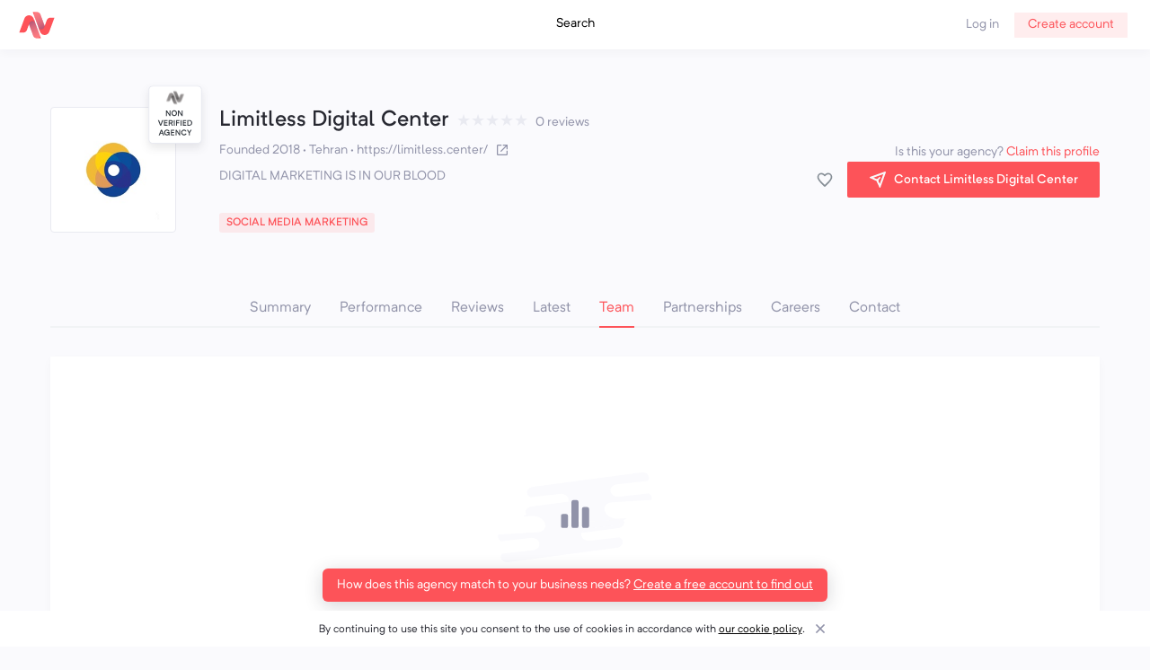

--- FILE ---
content_type: image/svg+xml
request_url: https://agencyvista.com/assets/emptyData.svg
body_size: 893
content:
<svg width="320" height="131" fill="none" xmlns="http://www.w3.org/2000/svg"><path fill-rule="evenodd" clip-rule="evenodd" d="M91.884 31.123c-.673-4.361 2.945-8.455 8.08-9.143L254.757 1.245c5.134-.688 9.842 2.29 10.514 6.653.309 2.007-.29 3.957-1.527 5.545l-44.395 5.018c-5.779.653-9.741 5.133-8.849 10.007.893 4.874 6.301 8.296 12.079 7.643l42.235-4.773c2.412 1.151 4.169 3.22 4.56 5.758a6.92 6.92 0 0 1-.459 3.723L212.792 44.2c-7.911.477-12.528 6.117-10.312 12.598 2.217 6.48 10.427 11.347 18.339 10.87l13.071-.787c-1.292 1.236-2.991 2.184-4.982 2.712.51.797.86 1.689 1.011 2.648.671 4.265-2.86 8.258-7.885 8.918l-68.068 8.94c-5.026.66-9.643-2.262-10.314-6.528a6.727 6.727 0 0 1-.047-.37l13.067-.787c7.911-.477 12.528-6.117 10.312-12.597-2.216-6.48-10.427-11.348-18.338-10.871l-52.14 3.142a6.948 6.948 0 0 1-.52-1.767c-.31-2.008.29-3.959 1.528-5.547l44.393-5.017c5.779-.653 9.74-5.134 8.848-10.008-.892-4.874-6.3-8.295-12.079-7.642L96.442 36.88c-2.411-1.152-4.167-3.22-4.558-5.758z" fill="#FAFAFD"/><path fill-rule="evenodd" clip-rule="evenodd" d="M227.814 100.216c.673 4.362-2.945 8.456-8.079 9.143L64.942 130.094c-5.135.688-9.843-2.29-10.515-6.652-.31-2.007.29-3.958 1.527-5.546l44.394-5.017c5.779-.653 9.741-5.134 8.849-10.008-.893-4.874-6.3-8.295-12.08-7.642l-42.235 4.773c-2.412-1.152-4.17-3.221-4.56-5.759a6.917 6.917 0 0 1 .459-3.722l56.12-3.383c7.912-.477 12.528-6.117 10.312-12.597-2.216-6.481-10.427-11.348-18.338-10.871l-13.067.787c1.291-1.235 2.99-2.184 4.981-2.711a6.892 6.892 0 0 1-1.011-2.649c-.67-4.265 2.86-8.258 7.885-8.918l68.068-8.94c5.026-.66 9.643 2.263 10.314 6.528.019.123.035.247.047.37l-13.067.787c-7.911.477-12.528 6.117-10.312 12.598 2.217 6.48 10.427 11.347 18.338 10.87l52.138-3.142c.248.557.424 1.148.52 1.768.309 2.007-.29 3.958-1.528 5.546l-44.391 5.017c-5.778.653-9.74 5.134-8.848 10.008.892 4.874 6.3 8.296 12.079 7.642l42.234-4.773c2.412 1.152 4.168 3.221 4.559 5.758z" fill="#FAFAFD"/><path fill-rule="evenodd" clip-rule="evenodd" d="M162.5 41h-5a2.5 2.5 0 0 0-2.5 2.5v35a2.5 2.5 0 0 0 2.5 2.5h5a2.5 2.5 0 0 0 2.5-2.5v-35a2.5 2.5 0 0 0-2.5-2.5zM150 63.5v15a2.5 2.5 0 0 1-2.5 2.5h-5a2.5 2.5 0 0 1-2.5-2.5v-15a2.5 2.5 0 0 1 2.5-2.5h5a2.5 2.5 0 0 1 2.5 2.5zM172.5 51h5a2.5 2.5 0 0 1 2.5 2.5v25a2.5 2.5 0 0 1-2.5 2.5h-5a2.5 2.5 0 0 1-2.5-2.5v-25a2.5 2.5 0 0 1 2.5-2.5z" fill="#9193A9"/></svg>

--- FILE ---
content_type: application/javascript; charset=UTF-8
request_url: https://agencyvista.com/_next/static/l3NPafXbr7pu14s1X8nT1/_buildManifest.js
body_size: 6053
content:
self.__BUILD_MANIFEST = (function(a,b,c,d,e,f,g,h,i,j,k,l,m,n,o,p,q,r,s,t,u,v,w,x,y,z,A,B,C,D,E,F,G,H,I,J,K,L,M,N,O,P,Q,R,S,T,U,V,W,X,Y,Z,_){return {__rewrites:[],"/":[a,b,c,d,e,f,g,l,m,q,"static\u002Fchunks\u002Fpages\u002Findex-e5299b03a609b238dcaf.js"],"/_error":[a,b,c,d,e,o,"static\u002Fchunks\u002Fpages\u002F_error-1a36ddeb542c9cfe434a.js"],"/admin/agencies":[a,b,c,d,e,f,g,h,i,j,k,l,m,n,p,r,v,B,D,G,J,"static\u002Fchunks\u002Fpages\u002Fadmin\u002Fagencies-06f63d1e68de2f21ca5c.js"],"/admin/agencies/add":[a,b,c,d,e,f,g,h,i,j,k,l,m,n,"static\u002Fchunks\u002Fpages\u002Fadmin\u002Fagencies\u002Fadd-ea0369098e548e8c9628.js"],"/admin/agencies/[id]":[a,b,c,d,e,f,g,h,i,j,k,l,m,n,"static\u002Fchunks\u002Fpages\u002Fadmin\u002Fagencies\u002F[id]-bec5aceeea06876f0733.js"],"/admin/agencies/[id]/edit":[a,b,c,d,e,f,g,h,i,j,k,l,m,n,"static\u002Fchunks\u002Fpages\u002Fadmin\u002Fagencies\u002F[id]\u002Fedit-a146ad9c8be869b2814c.js"],"/admin/campaigns":[a,b,c,d,e,f,g,h,i,j,k,n,v,"static\u002Fchunks\u002Fpages\u002Fadmin\u002Fcampaigns-ed92ea1555f3cdda6eda.js"],"/admin/campaigns/add":[a,b,c,d,e,f,g,h,i,j,k,l,m,n,"static\u002Fchunks\u002Fpages\u002Fadmin\u002Fcampaigns\u002Fadd-91d51c50b82c8e45b3c3.js"],"/admin/campaigns/[id]":[a,b,c,d,e,f,g,h,i,j,k,"static\u002Fchunks\u002Fpages\u002Fadmin\u002Fcampaigns\u002F[id]-ee7c076e84af26bc55f7.js"],"/admin/campaigns/[id]/edit":[a,b,c,d,e,f,g,h,i,j,k,l,m,n,"static\u002Fchunks\u002Fpages\u002Fadmin\u002Fcampaigns\u002F[id]\u002Fedit-da8e31b0e71f0e918a4f.js"],"/admin/clients/[id]":[a,b,c,d,e,f,g,h,i,j,k,"static\u002Fchunks\u002Fpages\u002Fadmin\u002Fclients\u002F[id]-6d5c5e64bbe0767d87a6.js"],"/admin/clients/[id]/edit":[a,b,c,d,e,f,g,h,i,j,k,l,m,n,R,"static\u002Fchunks\u002Fpages\u002Fadmin\u002Fclients\u002F[id]\u002Fedit-3f276d0031093d132cfa.js"],"/admin/config":[a,b,c,d,e,f,g,h,i,j,k,"static\u002Fchunks\u002Fpages\u002Fadmin\u002Fconfig-73bd41a045cb36789910.js"],"/admin/config/create":[a,b,c,d,e,f,g,h,i,j,k,l,m,"static\u002Fchunks\u002Fpages\u002Fadmin\u002Fconfig\u002Fcreate-76c1b3ca8618140aa3dc.js"],"/admin/config/[id]/edit":[a,b,c,d,e,f,g,h,i,j,k,l,m,"static\u002Fchunks\u002Fpages\u002Fadmin\u002Fconfig\u002F[id]\u002Fedit-428c4f79b1e335371ce6.js"],"/admin/errors":[a,b,c,d,e,f,g,h,i,j,k,n,v,"static\u002Fchunks\u002Fpages\u002Fadmin\u002Ferrors-eafd3a45867114247244.js"],"/admin/errors/[id]":[a,b,c,d,e,f,g,h,i,j,k,"static\u002Fchunks\u002Fpages\u002Fadmin\u002Ferrors\u002F[id]-bb4ad7b2b80f959ec30d.js"],"/admin/events":[a,b,c,d,e,f,g,h,i,j,k,n,v,"static\u002Fchunks\u002Fpages\u002Fadmin\u002Fevents-be48613a15dcd2872f1c.js"],"/admin/events/add":[a,b,c,d,e,f,g,h,i,j,k,l,m,n,p,D,"static\u002Fchunks\u002Fpages\u002Fadmin\u002Fevents\u002Fadd-8a3296ce5e5fe9c4570a.js"],"/admin/events/[id]":[a,b,c,d,e,f,g,h,i,j,k,"static\u002Fchunks\u002Fpages\u002Fadmin\u002Fevents\u002F[id]-c47b865e1da77bee07f4.js"],"/admin/events/[id]/edit":[a,b,c,d,e,f,g,h,i,j,k,l,m,n,p,D,"static\u002Fchunks\u002Fpages\u002Fadmin\u002Fevents\u002F[id]\u002Fedit-168cce4bf95e7a1fba6f.js"],"/admin/experts":[a,b,c,d,e,f,g,h,i,j,k,n,v,"static\u002Fchunks\u002Fpages\u002Fadmin\u002Fexperts-88c7944ea4648852ca69.js"],"/admin/experts/add":[a,b,c,d,e,f,g,h,i,j,k,l,m,n,u,z,"static\u002Fchunks\u002Fpages\u002Fadmin\u002Fexperts\u002Fadd-84cad178e7a7529453bb.js"],"/admin/experts/[id]":[a,b,c,d,e,f,g,h,i,j,k,l,m,p,r,B,D,G,"static\u002Fchunks\u002Fpages\u002Fadmin\u002Fexperts\u002F[id]-355b38e5c15606fbe4d8.js"],"/admin/experts/[id]/edit":[a,b,c,d,e,f,g,h,i,j,k,l,m,n,u,z,"static\u002Fchunks\u002Fpages\u002Fadmin\u002Fexperts\u002F[id]\u002Fedit-3dba2c5070263f662666.js"],"/admin/jobs":[a,b,c,d,e,f,g,h,i,j,k,n,v,"static\u002Fchunks\u002Fpages\u002Fadmin\u002Fjobs-d1de772f55299f13190a.js"],"/admin/jobs/[id]":[a,b,c,d,e,f,g,h,i,j,k,"static\u002Fchunks\u002Fpages\u002Fadmin\u002Fjobs\u002F[id]-2f9b87a557c72b1e421f.js"],"/admin/list-categories":[a,b,c,d,e,f,g,h,i,j,k,n,v,S,"static\u002Fchunks\u002Fpages\u002Fadmin\u002Flist-categories-4bb7d8c8dc08e1f74e47.js"],"/admin/list-categories/add":[a,b,c,d,e,f,g,h,i,j,k,l,m,"static\u002Fchunks\u002Fpages\u002Fadmin\u002Flist-categories\u002Fadd-89cff6f7441dfccb8477.js"],"/admin/list-categories/[id]":[a,b,c,d,e,f,g,h,i,j,k,"static\u002Fchunks\u002Fpages\u002Fadmin\u002Flist-categories\u002F[id]-e660f765c42401a12a33.js"],"/admin/list-categories/[id]/edit":[a,b,c,d,e,f,g,h,i,j,k,l,m,"static\u002Fchunks\u002Fpages\u002Fadmin\u002Flist-categories\u002F[id]\u002Fedit-436a9e2845b83da5a3f9.js"],"/admin/lists":[a,b,c,d,e,f,g,h,i,j,k,n,v,S,"static\u002Fchunks\u002Fpages\u002Fadmin\u002Flists-010530f67a0b22ddb946.js"],"/admin/lists/add":[a,b,c,d,e,f,g,h,i,j,k,l,m,n,"static\u002Fchunks\u002Fpages\u002Fadmin\u002Flists\u002Fadd-dc06b2d8492bd4c9df2e.js"],"/admin/lists/[id]":[a,b,c,d,e,f,g,h,i,j,k,"static\u002Fchunks\u002Fpages\u002Fadmin\u002Flists\u002F[id]-3c72b83ae56cf7ac4a0a.js"],"/admin/lists/[id]/edit":[a,b,c,d,e,f,g,h,i,j,k,l,m,n,"static\u002Fchunks\u002Fpages\u002Fadmin\u002Flists\u002F[id]\u002Fedit-6f5519649ad8a322eedd.js"],"/admin/partners":[a,b,c,d,e,f,g,h,i,j,k,n,v,"static\u002Fchunks\u002Fpages\u002Fadmin\u002Fpartners-6b1f52dea877db0766f2.js"],"/admin/partners/add":[a,b,c,d,e,f,g,h,i,j,k,l,m,n,"static\u002Fchunks\u002Fpages\u002Fadmin\u002Fpartners\u002Fadd-be5f79b5efabcc28b4c1.js"],"/admin/partners/[id]":[a,b,c,d,e,f,g,h,i,j,k,"static\u002Fchunks\u002Fpages\u002Fadmin\u002Fpartners\u002F[id]-49f4aa97df3cc61b6eef.js"],"/admin/partners/[id]/edit":[a,b,c,d,e,f,g,h,i,j,k,l,m,n,"static\u002Fchunks\u002Fpages\u002Fadmin\u002Fpartners\u002F[id]\u002Fedit-ffc18fa44134d9dcf14b.js"],"/admin/profiles":[a,b,c,d,e,f,g,h,i,j,k,n,v,"static\u002Fchunks\u002Fpages\u002Fadmin\u002Fprofiles-a19f35bd8a73a8602cac.js"],"/admin/profiles/[id]":[a,b,c,d,e,f,g,h,i,j,k,"static\u002Fchunks\u002Fpages\u002Fadmin\u002Fprofiles\u002F[id]-68f5c23896358e05019d.js"],"/admin/rfps":[a,b,c,d,e,f,g,h,i,j,k,n,v,"static\u002Fchunks\u002Fpages\u002Fadmin\u002Frfps-d59e0cd8f91930c909c9.js"],"/admin/rfps/[id]":[a,b,c,d,e,f,g,h,i,j,k,l,m,"static\u002Fchunks\u002Fpages\u002Fadmin\u002Frfps\u002F[id]-a734fa5303c821e11448.js"],"/admin/rfps/[id]/edit":[a,b,c,d,e,f,g,h,i,j,k,l,m,n,"static\u002Fchunks\u002Fpages\u002Fadmin\u002Frfps\u002F[id]\u002Fedit-3812df2202d2bbee0b84.js"],"/admin/tools":[a,b,c,d,e,f,g,h,i,j,k,n,v,"static\u002Fchunks\u002Fpages\u002Fadmin\u002Ftools-f92518af7dcbb48bbd2c.js"],"/admin/tools/add":[a,b,c,d,e,f,g,h,i,j,k,l,m,n,u,z,"static\u002Fchunks\u002Fpages\u002Fadmin\u002Ftools\u002Fadd-72fb780f0ec80f697a45.js"],"/admin/tools/[id]":[a,b,K,c,d,e,f,g,h,i,j,k,l,m,n,t,L,T,"static\u002Fchunks\u002Fpages\u002Fadmin\u002Ftools\u002F[id]-abb5f680984bf6876fe9.js"],"/admin/tools/[id]/edit":[a,b,c,d,e,f,g,h,i,j,k,l,m,n,u,z,"static\u002Fchunks\u002Fpages\u002Fadmin\u002Ftools\u002F[id]\u002Fedit-19d9555cb440942448e6.js"],"/admin/users":[a,b,c,d,e,f,g,h,i,j,k,l,m,n,p,r,v,B,D,G,"static\u002Fchunks\u002Fpages\u002Fadmin\u002Fusers-9b7a7626960a0ac5c323.js"],"/admin/users/[id]":[a,b,c,d,e,f,g,h,i,j,k,"static\u002Fchunks\u002Fpages\u002Fadmin\u002Fusers\u002F[id]-dbddad80bdb5926ca002.js"],"/admin/users/[id]/edit":[a,b,c,d,e,f,g,h,i,j,k,l,m,n,R,"static\u002Fchunks\u002Fpages\u002Fadmin\u002Fusers\u002F[id]\u002Fedit-7314ee99338c556121d7.js"],"/agency/[id]":[a,b,c,d,e,f,g,h,i,j,l,m,n,o,p,q,r,s,t,w,A,B,C,x,y,"static\u002Fchunks\u002Fpages\u002Fagency\u002F[id]-2fbca7e34a8143bfd57a.js"],"/agency/[id]/[slug]":[a,b,c,d,e,f,g,h,i,j,l,m,n,o,p,q,r,s,t,w,A,B,C,x,y,"static\u002Fchunks\u002Fpages\u002Fagency\u002F[id]\u002F[slug]-633f00e5cf75fd5560bd.js"],"/agency/[id]/[slug]/latest":[a,b,c,d,e,f,g,h,i,j,l,m,n,o,p,q,r,s,t,w,A,B,C,x,y,"static\u002Fchunks\u002Fpages\u002Fagency\u002F[id]\u002F[slug]\u002Flatest-d7dabeb87e0fcaabe5e5.js"],"/agency/[id]/[slug]/latest/[network]":[a,b,c,d,e,f,g,h,i,j,l,m,n,o,p,q,r,s,t,w,A,B,C,x,y,"static\u002Fchunks\u002Fpages\u002Fagency\u002F[id]\u002F[slug]\u002Flatest\u002F[network]-000a44510c94336a4741.js"],"/agency/[id]/[slug]/[view]":[a,b,c,d,e,f,g,h,i,j,l,m,n,o,p,q,r,s,t,w,A,B,C,x,y,"static\u002Fchunks\u002Fpages\u002Fagency\u002F[id]\u002F[slug]\u002F[view]-4704edb6fb9765a14fb9.js"],"/badges":[a,b,c,d,e,f,g,h,i,j,k,l,m,n,o,O,"static\u002Fchunks\u002Fpages\u002Fbadges-cc5a5a3f848b09f70188.js"],"/business-assessment":[a,b,c,d,e,f,g,h,i,j,k,l,m,o,r,B,E,G,J,U,"static\u002Fchunks\u002Fpages\u002Fbusiness-assessment-7dac2f4fa921643e70a3.js"],"/business-preferences":[a,b,c,d,e,f,g,h,i,j,k,l,m,n,o,P,"static\u002Fchunks\u002Fpages\u002Fbusiness-preferences-2906a3092c310b441907.js"],"/calendar":[a,b,c,d,e,f,g,h,i,j,k,"static\u002Fchunks\u002Fpages\u002Fcalendar-427212b860f034d55c5b.js"],"/change-password":[a,b,c,d,e,f,g,l,m,"static\u002Fchunks\u002Fpages\u002Fchange-password-a4acc89caf745852ce5c.js"],"/clients":[a,b,c,d,e,f,g,h,i,j,k,n,o,"static\u002Fchunks\u002Fpages\u002Fclients-a92153377410b5c067b2.js"],"/clients/add":[a,b,c,d,e,f,g,h,i,j,k,l,m,n,p,u,z,D,"static\u002Fchunks\u002Fpages\u002Fclients\u002Fadd-b973eba822428ef686be.js"],"/clients/[id]":[a,b,c,d,e,f,g,h,i,j,k,l,m,"static\u002Fchunks\u002Fpages\u002Fclients\u002F[id]-badb2260e451970f4b12.js"],"/clients/[id]/edit":[a,b,c,d,e,f,g,h,i,j,k,l,m,n,p,u,z,D,"static\u002Fchunks\u002Fpages\u002Fclients\u002F[id]\u002Fedit-73d994d352514646a694.js"],"/compare-agencies":[a,b,c,d,e,f,g,h,i,j,l,m,o,q,C,V,"static\u002Fchunks\u002Fpages\u002Fcompare-agencies-a6845c7841eee50dde95.js"],"/compare-agencies/[slug]":[a,b,c,d,e,f,g,h,i,j,l,m,o,q,C,V,"static\u002Fchunks\u002Fpages\u002Fcompare-agencies\u002F[slug]-b83b07ba93e2f1fdad7d.js"],"/connect/select":[a,b,c,d,e,f,g,k,"static\u002Fchunks\u002Fpages\u002Fconnect\u002Fselect-28c873e6f53dc42eb57c.js"],"/contact-agency":[a,b,c,d,e,f,g,h,l,m,n,o,q,s,C,W,"static\u002Fchunks\u002Fpages\u002Fcontact-agency-8db37bd6a13f0e6b7d5c.js"],"/conversations":[a,b,c,d,e,f,g,h,i,j,k,u,Q,X,"static\u002Fchunks\u002Fpages\u002Fconversations-c2134ef18df97a635c08.js"],"/conversations/[id]":[a,b,c,d,e,f,g,h,i,j,k,u,Q,X,"static\u002Fchunks\u002Fpages\u002Fconversations\u002F[id]-3b11ed840d42b1d66f74.js"],"/denied":[a,b,c,d,e,o,"static\u002Fchunks\u002Fpages\u002Fdenied-1d9c7c3071c9337d4461.js"],"/expert/[link_code]":[a,b,c,d,e,f,g,h,i,j,l,m,o,p,q,s,t,w,M,"static\u002Fchunks\u002Fpages\u002Fexpert\u002F[link_code]-757740b69c77466c0122.js"],"/expert/[link_code]/latest":[a,b,c,d,e,f,g,h,i,j,l,m,o,p,q,s,t,w,M,"static\u002Fchunks\u002Fpages\u002Fexpert\u002F[link_code]\u002Flatest-005387ed9139ab4c3431.js"],"/expert/[link_code]/latest/[network]":[a,b,c,d,e,f,g,h,i,j,l,m,o,p,q,s,t,w,M,"static\u002Fchunks\u002Fpages\u002Fexpert\u002F[link_code]\u002Flatest\u002F[network]-cdfcf7748d0271c8084f.js"],"/expert/[link_code]/[view]":[a,b,c,d,e,f,g,h,i,j,l,m,o,p,q,s,t,w,M,"static\u002Fchunks\u002Fpages\u002Fexpert\u002F[link_code]\u002F[view]-b1932a1f74a0ae8a8f82.js"],"/favorite-tools":[a,b,c,d,e,f,g,h,i,j,k,"static\u002Fchunks\u002Fpages\u002Ffavorite-tools-033cf1290a5d2592e878.js"],"/generate-pdf":[a,b,"static\u002Fchunks\u002F76d22f9e.9e1caa8af1b29a3e1249.js",c,d,e,f,g,h,k,l,n,o,r,t,B,H,G,J,U,Y,x,y,"static\u002Fchunks\u002Fpages\u002Fgenerate-pdf-d2ea620dbfe582f084ae.js"],"/hub/[slug]":[a,b,c,d,e,f,g,h,i,j,l,m,o,p,q,r,s,t,w,A,H,N,x,y,"static\u002Fchunks\u002Fpages\u002Fhub\u002F[slug]-9b8d35068cb33825bfc1.js"],"/hub/[slug]/latest":[a,b,c,d,e,f,g,h,i,j,l,m,o,p,q,r,s,t,w,A,H,N,x,y,"static\u002Fchunks\u002Fpages\u002Fhub\u002F[slug]\u002Flatest-31d08aca140498fba23c.js"],"/hub/[slug]/latest/[network]":[a,b,c,d,e,f,g,h,i,j,l,m,o,p,q,r,s,t,w,A,H,N,x,y,"static\u002Fchunks\u002Fpages\u002Fhub\u002F[slug]\u002Flatest\u002F[network]-c2db115ab8d67a8e498b.js"],"/hub/[slug]/[view]":[a,b,c,d,e,f,g,h,i,j,l,m,o,p,q,r,s,t,w,A,H,N,x,y,"static\u002Fchunks\u002Fpages\u002Fhub\u002F[slug]\u002F[view]-51095214acfdc1547c99.js"],"/invite-user":[a,b,c,d,e,f,g,l,m,"static\u002Fchunks\u002Fpages\u002Finvite-user-1dd10aead2b5e10eb095.js"],"/jobs":[a,b,c,d,e,f,g,h,i,j,k,n,o,"static\u002Fchunks\u002Fpages\u002Fjobs-378e0df696ab709aeda4.js"],"/jobs/add":[a,b,K,c,d,e,f,g,h,i,j,k,l,m,n,L,"static\u002Fchunks\u002Fpages\u002Fjobs\u002Fadd-b029c23d3f3fafe3d269.js"],"/jobs/[id]":[a,b,c,d,e,f,g,h,i,j,k,"static\u002Fchunks\u002Fpages\u002Fjobs\u002F[id]-1596445c40b301efc622.js"],"/jobs/[id]/edit":[a,b,K,c,d,e,f,g,h,i,j,k,l,m,n,L,"static\u002Fchunks\u002Fpages\u002Fjobs\u002F[id]\u002Fedit-bc4a8c14404b943530c9.js"],"/join/[id]":[a,b,c,d,e,f,l,m,"static\u002Fchunks\u002Fpages\u002Fjoin\u002F[id]-39bfa154861e6dd42ddd.js"],"/join/[id]/role":[a,b,c,d,e,f,g,l,m,"static\u002Fchunks\u002Fpages\u002Fjoin\u002F[id]\u002Frole-668f067ec12a2c0b0439.js"],"/login":[a,b,c,d,e,f,g,l,m,q,"static\u002Fchunks\u002Fpages\u002Flogin-50c6393c702d1b7816d2.js"],"/marketing-agencies":[a,b,c,d,e,f,g,h,i,j,E,F,I,"static\u002Fchunks\u002Fpages\u002Fmarketing-agencies-d3503ac9d878db92aa93.js"],"/marketing-agencies/[value]":[a,b,c,d,e,f,g,h,i,j,E,F,I,"static\u002Fchunks\u002Fpages\u002Fmarketing-agencies\u002F[value]-67c62b36d294132ac4f6.js"],"/marketing-agencies/[value]/[label]":[a,b,c,d,e,f,g,h,i,j,E,F,I,"static\u002Fchunks\u002Fpages\u002Fmarketing-agencies\u002F[value]\u002F[label]-b50fda96ca6a40bd3503.js"],"/marketing-agencies/[value]/[label]/[state]":[a,b,c,d,e,f,g,h,i,j,E,F,I,"static\u002Fchunks\u002Fpages\u002Fmarketing-agencies\u002F[value]\u002F[label]\u002F[state]-14a114c28f0ac1988e12.js"],"/marketing-agencies/[value]/[label]/[state]/[city]":[a,b,c,d,e,f,g,h,i,j,E,F,I,"static\u002Fchunks\u002Fpages\u002Fmarketing-agencies\u002F[value]\u002F[label]\u002F[state]\u002F[city]-09e01a2f132d8c9dd3ac.js"],"/marketing-requirements":[a,b,c,d,e,f,g,h,i,j,k,l,m,n,o,P,"static\u002Fchunks\u002Fpages\u002Fmarketing-requirements-901418a13013be024c3c.js"],"/marketing-requirements/[id]":[a,b,c,d,e,f,g,h,i,j,k,l,m,n,o,P,"static\u002Fchunks\u002Fpages\u002Fmarketing-requirements\u002F[id]-efa1e082bcbaca2c6c22.js"],"/missing":[a,b,c,d,e,o,"static\u002Fchunks\u002Fpages\u002Fmissing-86e2e2f1bff9ace5fd2e.js"],"/password":[a,b,c,d,e,f,g,l,m,"static\u002Fchunks\u002Fpages\u002Fpassword-865eee6ee38cc4ee0ba0.js"],"/preferences":[a,b,c,d,e,f,g,h,i,j,k,l,m,o,u,z,"static\u002Fchunks\u002Fpages\u002Fpreferences-4ecc6443432749ef240c.js"],"/pricing":[a,b,c,d,e,f,g,h,i,j,l,m,q,r,A,x,y,"static\u002Fchunks\u002Fpages\u002Fpricing-af408964ae5ec3ad5311.js"],"/products":[a,b,c,d,e,f,g,h,i,j,"static\u002Fchunks\u002Fpages\u002Fproducts-a9d429f1a522093b4781.js"],"/products/add":[a,b,c,d,e,f,g,h,i,j,k,l,m,n,u,z,"static\u002Fchunks\u002Fpages\u002Fproducts\u002Fadd-f47aeb1b6e11480bcaf9.js"],"/products/[id]":[a,b,K,c,d,e,f,g,h,i,j,k,l,m,n,o,t,L,O,T,"static\u002Fchunks\u002Fpages\u002Fproducts\u002F[id]-58d436abd89392af18ec.js"],"/products/[id]/edit":[a,b,c,d,e,f,g,h,i,j,k,l,m,n,u,z,"static\u002Fchunks\u002Fpages\u002Fproducts\u002F[id]\u002Fedit-b4eaf25cb3018b4a70fa.js"],"/profile":[a,b,c,d,e,f,g,h,i,j,k,l,m,n,o,E,F,O,Q,"static\u002Fchunks\u002Fpages\u002Fprofile-66a658c173b84911970b.js"],"/profile/edit":[a,b,c,d,e,f,g,h,i,j,k,l,m,n,u,z,Z,"static\u002Fchunks\u002Fpages\u002Fprofile\u002Fedit-72887b6237e8768003ff.js"],"/profiles":[a,b,c,d,e,f,g,h,i,j,k,l,m,n,o,"static\u002Fchunks\u002Fpages\u002Fprofiles-30aba360845cf99a952a.js"],"/publishing-settings":[a,b,c,d,e,f,g,h,i,j,k,n,o,Y,"static\u002Fchunks\u002Fpages\u002Fpublishing-settings-f42be3b0963fa806ac36.js"],"/quiz":[a,b,c,d,e,f,g,h,l,m,n,o,q,s,C,W,"static\u002Fchunks\u002Fpages\u002Fquiz-b95b705df93cf2488592.js"],"/registration":[a,b,c,d,e,f,g,h,k,l,m,n,u,z,Z,"static\u002Fchunks\u002Fpages\u002Fregistration-ebc4e7fa460fde8bf8a1.js"],"/registration/business":[a,b,c,d,e,f,g,h,k,l,m,n,o,q,C,"static\u002Fchunks\u002Fpages\u002Fregistration\u002Fbusiness-199e63d59dd8c52c05ee.js"],"/reports":[a,b,c,d,e,f,g,h,i,j,k,l,m,p,r,B,D,H,G,J,"static\u002Fchunks\u002Fpages\u002Freports-a2a042470e9537b0f193.js"],"/reviews":[a,b,c,d,e,f,g,h,i,j,k,l,m,n,o,p,u,z,"static\u002Fchunks\u002Fpages\u002Freviews-f90c10410dd62459b50e.js"],"/rfps":[a,b,c,d,e,f,g,h,i,j,k,n,o,"static\u002Fchunks\u002Fpages\u002Frfps-f65ea748cba950f023fa.js"],"/rfps/[id]":[a,b,c,d,e,f,g,h,i,j,k,l,m,o,"static\u002Fchunks\u002Fpages\u002Frfps\u002F[id]-1db70d696013407f7417.js"],"/search":[a,b,c,d,e,f,g,h,i,j,E,F,I,"static\u002Fchunks\u002Fpages\u002Fsearch-5540cc76a41726090b1a.js"],"/signup":[a,b,c,d,e,f,g,i,l,m,r,s,A,_,x,y,"static\u002Fchunks\u002Fpages\u002Fsignup-633949a5700ec982e3b6.js"],"/signup/[type]":[a,b,c,d,e,f,g,i,l,m,r,s,A,_,x,y,"static\u002Fchunks\u002Fpages\u002Fsignup\u002F[type]-973b3500498b6ebd2e87.js"],"/subscription":[a,b,c,d,e,f,g,h,i,j,k,o,"static\u002Fchunks\u002Fpages\u002Fsubscription-8a201586a239c06321cc.js"],"/team":[a,b,c,d,e,f,g,h,i,j,k,l,m,"static\u002Fchunks\u002Fpages\u002Fteam-6641021a87d5b8fb85b6.js"],"/type":[a,b,c,d,e,f,"static\u002Fchunks\u002Fpages\u002Ftype-1971aa022556f6b4abba.js"],"/unexpected":[a,b,c,d,e,o,"static\u002Fchunks\u002Fpages\u002Funexpected-6f6d20472f0c4054014d.js"],sortedPages:["\u002F","\u002F_app","\u002F_error","\u002Fadmin\u002Fagencies","\u002Fadmin\u002Fagencies\u002Fadd","\u002Fadmin\u002Fagencies\u002F[id]","\u002Fadmin\u002Fagencies\u002F[id]\u002Fedit","\u002Fadmin\u002Fcampaigns","\u002Fadmin\u002Fcampaigns\u002Fadd","\u002Fadmin\u002Fcampaigns\u002F[id]","\u002Fadmin\u002Fcampaigns\u002F[id]\u002Fedit","\u002Fadmin\u002Fclients\u002F[id]","\u002Fadmin\u002Fclients\u002F[id]\u002Fedit","\u002Fadmin\u002Fconfig","\u002Fadmin\u002Fconfig\u002Fcreate","\u002Fadmin\u002Fconfig\u002F[id]\u002Fedit","\u002Fadmin\u002Ferrors","\u002Fadmin\u002Ferrors\u002F[id]","\u002Fadmin\u002Fevents","\u002Fadmin\u002Fevents\u002Fadd","\u002Fadmin\u002Fevents\u002F[id]","\u002Fadmin\u002Fevents\u002F[id]\u002Fedit","\u002Fadmin\u002Fexperts","\u002Fadmin\u002Fexperts\u002Fadd","\u002Fadmin\u002Fexperts\u002F[id]","\u002Fadmin\u002Fexperts\u002F[id]\u002Fedit","\u002Fadmin\u002Fjobs","\u002Fadmin\u002Fjobs\u002F[id]","\u002Fadmin\u002Flist-categories","\u002Fadmin\u002Flist-categories\u002Fadd","\u002Fadmin\u002Flist-categories\u002F[id]","\u002Fadmin\u002Flist-categories\u002F[id]\u002Fedit","\u002Fadmin\u002Flists","\u002Fadmin\u002Flists\u002Fadd","\u002Fadmin\u002Flists\u002F[id]","\u002Fadmin\u002Flists\u002F[id]\u002Fedit","\u002Fadmin\u002Fpartners","\u002Fadmin\u002Fpartners\u002Fadd","\u002Fadmin\u002Fpartners\u002F[id]","\u002Fadmin\u002Fpartners\u002F[id]\u002Fedit","\u002Fadmin\u002Fprofiles","\u002Fadmin\u002Fprofiles\u002F[id]","\u002Fadmin\u002Frfps","\u002Fadmin\u002Frfps\u002F[id]","\u002Fadmin\u002Frfps\u002F[id]\u002Fedit","\u002Fadmin\u002Ftools","\u002Fadmin\u002Ftools\u002Fadd","\u002Fadmin\u002Ftools\u002F[id]","\u002Fadmin\u002Ftools\u002F[id]\u002Fedit","\u002Fadmin\u002Fusers","\u002Fadmin\u002Fusers\u002F[id]","\u002Fadmin\u002Fusers\u002F[id]\u002Fedit","\u002Fagency\u002F[id]","\u002Fagency\u002F[id]\u002F[slug]","\u002Fagency\u002F[id]\u002F[slug]\u002Flatest","\u002Fagency\u002F[id]\u002F[slug]\u002Flatest\u002F[network]","\u002Fagency\u002F[id]\u002F[slug]\u002F[view]","\u002Fbadges","\u002Fbusiness-assessment","\u002Fbusiness-preferences","\u002Fcalendar","\u002Fchange-password","\u002Fclients","\u002Fclients\u002Fadd","\u002Fclients\u002F[id]","\u002Fclients\u002F[id]\u002Fedit","\u002Fcompare-agencies","\u002Fcompare-agencies\u002F[slug]","\u002Fconnect\u002Fselect","\u002Fcontact-agency","\u002Fconversations","\u002Fconversations\u002F[id]","\u002Fdenied","\u002Fexpert\u002F[link_code]","\u002Fexpert\u002F[link_code]\u002Flatest","\u002Fexpert\u002F[link_code]\u002Flatest\u002F[network]","\u002Fexpert\u002F[link_code]\u002F[view]","\u002Ffavorite-tools","\u002Fgenerate-pdf","\u002Fhub\u002F[slug]","\u002Fhub\u002F[slug]\u002Flatest","\u002Fhub\u002F[slug]\u002Flatest\u002F[network]","\u002Fhub\u002F[slug]\u002F[view]","\u002Finvite-user","\u002Fjobs","\u002Fjobs\u002Fadd","\u002Fjobs\u002F[id]","\u002Fjobs\u002F[id]\u002Fedit","\u002Fjoin\u002F[id]","\u002Fjoin\u002F[id]\u002Frole","\u002Flogin","\u002Fmarketing-agencies","\u002Fmarketing-agencies\u002F[value]","\u002Fmarketing-agencies\u002F[value]\u002F[label]","\u002Fmarketing-agencies\u002F[value]\u002F[label]\u002F[state]","\u002Fmarketing-agencies\u002F[value]\u002F[label]\u002F[state]\u002F[city]","\u002Fmarketing-requirements","\u002Fmarketing-requirements\u002F[id]","\u002Fmissing","\u002Fpassword","\u002Fpreferences","\u002Fpricing","\u002Fproducts","\u002Fproducts\u002Fadd","\u002Fproducts\u002F[id]","\u002Fproducts\u002F[id]\u002Fedit","\u002Fprofile","\u002Fprofile\u002Fedit","\u002Fprofiles","\u002Fpublishing-settings","\u002Fquiz","\u002Fregistration","\u002Fregistration\u002Fbusiness","\u002Freports","\u002Freviews","\u002Frfps","\u002Frfps\u002F[id]","\u002Fsearch","\u002Fsignup","\u002Fsignup\u002F[type]","\u002Fsubscription","\u002Fteam","\u002Ftype","\u002Funexpected"]}}("static\u002Fchunks\u002F2852872c.d6c63de097f43f535b1f.js","static\u002Fchunks\u002F75fc9c18.242b027f625fd9a3ad8d.js","static\u002Fchunks\u002Fdf66da7904e6640a4207b1ac5e1ea87155331550.2a8d7c2b57790ddab8e9.js","static\u002Fcss\u002Fdf66da7904e6640a4207b1ac5e1ea87155331550_CSS.39833623.chunk.css","static\u002Fchunks\u002Fdf66da7904e6640a4207b1ac5e1ea87155331550_CSS.4d62413f4da81be1e932.js","static\u002Fchunks\u002F97d616f882bf7b6a239ccc35d0002a9d724550ce.eaba19a688eac421ca70.js","static\u002Fchunks\u002Fdb18c9b0baab1c8bdde1cd7ea4cd136153a14c0a.9def500f44a9504f3b3a.js","static\u002Fchunks\u002F2f05150331c6fcb3521db47e9557daa831c1c5b1.215e5841c8bdaef10377.js","static\u002Fchunks\u002Ff3e9a09ff148c84b1e58fe0faff389a075f5c5f4.18dd50a2a486943f3169.js","static\u002Fchunks\u002Fc2a0edca666e66835bc18834bb34800697fc5317.1d89e99ff0321a0e1555.js","static\u002Fchunks\u002Fbef009cf2da70d2cce65fb9ddcc75056e43a51c3.111f562e0a554eb167a3.js","static\u002Fchunks\u002F11f51fa9cc6bb5fb7ea492193a2dfef0188d7419.93dcc2329147efc4c820.js","static\u002Fchunks\u002F9ede90f6adcead620e6a4ac98c2209338b371ca1.e1a1627e1e7242944a81.js","static\u002Fchunks\u002Ff9e97a49c361c9e86be355b6d94c5abb9649b052.58f26b01feac29a8a54c.js","static\u002Fchunks\u002Fbd493c694604e2ac66d0573cff60d7301df75af1.7c47a185232f4828c6a3.js","static\u002Fchunks\u002Fe0d99626b5c5b270717bfbc1e354547c3ebc551e.df758039b5ed9ca23fe5.js","static\u002Fchunks\u002F451ead343ade5299142419d54501f0bb6761385a.eb43bf5b2f596f30cf2e.js","static\u002Fchunks\u002F7c8008fcea6a7bd6d20ed7e88d5a0c384f657fc1.6b7346c36274c16c2dc7.js","static\u002Fchunks\u002F17ed5775c281e7dd776f410ac65d0c7d921b2234.24b72c5788224aac5358.js","static\u002Fchunks\u002F5f9c8378d4d89e06477de83354bef70f61f2246d.18bc5201d7d92eda8c82.js","static\u002Fchunks\u002F038132ea4738e887c506565803c44c87d448db58.195100a63fb153ec912d.js","static\u002Fchunks\u002Fe835f269372ebdf5c3b313e6ea54866569ede2b8.a3bcce59cc54a4a10a48.js","static\u002Fchunks\u002F006f7d333fecc8193fc2752e8f50f2819eb244ee.ff40bbd57707abcd0075.js","static\u002Fcss\u002Fstyles.d72f50bd.chunk.css","static\u002Fchunks\u002Fstyles.837437af40c565a7d328.js","static\u002Fchunks\u002Fabea64f841327bab74583c7be4f30b0701e20a0b.3e2210935cf8d9c896fa.js","static\u002Fchunks\u002F4daac621d43604fdafd23b8c7ef5793563d975d6.6bda8854ea0258542a56.js","static\u002Fchunks\u002Fc2ca184571f54f481833320364241b6cde2d8141.ff02e582e12b102d20af.js","static\u002Fchunks\u002Ff88125ad3110aee6f67bb4b610bfa9465c8b5109.951c6c87316bcc37d0c3.js","static\u002Fchunks\u002Ff8e9fabd7f587bae1ce6b5ad9d7bf30cacf15894.e599a4ccc85dd72d553c.js","static\u002Fchunks\u002F54e0190505f55f36c9f6fc45a1a56c4290c9f171.ecca5ead62acb62d8ea1.js","static\u002Fchunks\u002Ff385d82d99e087515c5e06d56d2ac3cf7694e87d.0016f9b2bfa2c1796908.js","static\u002Fchunks\u002Ffb3ab648dcf20dd33ee5e242d27b119fac02ca31.3e99c32b96fae031a9c2.js","static\u002Fchunks\u002F3a0c5040388ffa57815b8e74c7eccacd2270954d.31e47922d50ca85654ee.js","static\u002Fchunks\u002Fc68bf75270b384bfb7f2388629733a025c70ffc1.5f7ceb08d0548b4cfafa.js","static\u002Fchunks\u002Ff232f81bc5d3bdc58e15f7bd6a751e91fccbc270.dd23172a6b2cdf3167c5.js","static\u002Fchunks\u002Feabe11fc.363b415d1f46e09a042d.js","static\u002Fchunks\u002F7386e1fc25b833000e33b06ca24f91f2fa861c2b.6f1b7f33b8ae5c3db629.js","static\u002Fchunks\u002F97b55c5dfd4af7dc3a7054132e711db01dc5adcb.848b854bf9424d5b6dbe.js","static\u002Fchunks\u002F6682763bae27c69fb352757587152681ee6e6852.afbfc55371c6e83c20a3.js","static\u002Fchunks\u002F0271fbdb43815018e0fd0947a799d57d5df98547.dbfacc15bd1dda2b86e7.js","static\u002Fchunks\u002Fc56390d0a6f736438bb84c3498d301c8e9706e12.a4aec0f7fcdc8b82fa1e.js","static\u002Fchunks\u002F79e316664e87865f6dc5d6dab2bcccf4e3eb6614.c51526b7023727233625.js","static\u002Fchunks\u002Fe7b2c9ff194428dd8a64d8993c789f0fa6fdb86b.f5fc03f53407e020822c.js","static\u002Fchunks\u002Fb10addc09e3298f64421889ad9850015b1c31547.de873294890fb0aa6f1c.js","static\u002Fchunks\u002Fd978c4f7b3380ee26afb987fb652825b7079d28d.704091d677ca6840a3a9.js","static\u002Fchunks\u002Fc01d5b67d194660656dec67758a9647417b61d20.033ee46a6f0d0b9ffe6f.js","static\u002Fchunks\u002F2788394f3aa0953c61033b7a76c254779187ca5d.628e1a344a77677ef4be.js","static\u002Fchunks\u002F7fb11fed0448fc5f932738ed0ba75c22bbaddf8a.91d61c95bbe0a50a5897.js","static\u002Fchunks\u002F83303e95fc4a3853700845b820d294c95df0f702.f071c65f846f2db10080.js","static\u002Fchunks\u002F3abb417f8713caef78e005f298fab395c2414537.0180abfd597409270489.js","static\u002Fchunks\u002F13b9a8b5dfd9cc753d2b5ec6551b4f57385ce3cb.3ab5b5450e22a5af1df8.js","static\u002Fchunks\u002F6f2d50755bc31aa0ea4e8bc5d0439d4c5e10ebde.703e33918222f5ad142b.js"));self.__BUILD_MANIFEST_CB && self.__BUILD_MANIFEST_CB()

--- FILE ---
content_type: application/javascript; charset=UTF-8
request_url: https://agencyvista.com/_next/static/chunks/pages/_app-7ed2543e67a88d562b23.js
body_size: 1186
content:
_N_E=(window.webpackJsonp_N_E=window.webpackJsonp_N_E||[]).push([[57],{14:function(t,e,n){n("e9+W"),t.exports=n("nOHt")},"48fX":function(t,e,n){var r=n("qhzo");t.exports=function(t,e){if("function"!==typeof e&&null!==e)throw new TypeError("Super expression must either be null or a function");t.prototype=Object.create(e&&e.prototype,{constructor:{value:t,writable:!0,configurable:!0}}),e&&r(t,e)}},B5Ud:function(t,e,n){"use strict";var r=n("vJKn"),o=n("/GRZ"),u=n("i2R6"),i=n("48fX"),c=n("tCBg"),a=n("T0f4"),p=n("qVT1");function f(t){var e=function(){if("undefined"===typeof Reflect||!Reflect.construct)return!1;if(Reflect.construct.sham)return!1;if("function"===typeof Proxy)return!0;try{return Date.prototype.toString.call(Reflect.construct(Date,[],(function(){}))),!0}catch(t){return!1}}();return function(){var n,r=a(t);if(e){var o=a(this).constructor;n=Reflect.construct(r,arguments,o)}else n=r.apply(this,arguments);return c(this,n)}}var s=n("AroE");e.__esModule=!0,e.Container=function(t){0;return t.children},e.createUrl=y,e.default=void 0;var l=s(n("q1tI")),h=n("g/15");function _(t){return d.apply(this,arguments)}function d(){return(d=p(r.mark((function t(e){var n,o,u;return r.wrap((function(t){for(;;)switch(t.prev=t.next){case 0:return n=e.Component,o=e.ctx,t.next=3,(0,h.loadGetInitialProps)(n,o);case 3:return u=t.sent,t.abrupt("return",{pageProps:u});case 5:case"end":return t.stop()}}),t)})))).apply(this,arguments)}e.AppInitialProps=h.AppInitialProps,e.NextWebVitalsMetric=h.NextWebVitalsMetric;var v=function(t){i(n,t);var e=f(n);function n(){return o(this,n),e.apply(this,arguments)}return u(n,[{key:"componentDidCatch",value:function(t,e){throw t}},{key:"render",value:function(){var t=this.props,e=t.router,n=t.Component,r=t.pageProps,o=t.__N_SSG,u=t.__N_SSP;return l.default.createElement(n,Object.assign({},r,o||u?{}:{url:y(e)}))}}]),n}(l.default.Component);function y(t){var e=t.pathname,n=t.asPath,r=t.query;return{get query(){return r},get pathname(){return e},get asPath(){return n},back:function(){t.back()},push:function(e,n){return t.push(e,n)},pushTo:function(e,n){var r=n?e:"",o=n||e;return t.push(r,o)},replace:function(e,n){return t.replace(e,n)},replaceTo:function(e,n){var r=n?e:"",o=n||e;return t.replace(r,o)}}}e.default=v,v.origGetInitialProps=_,v.getInitialProps=_},T0f4:function(t,e){function n(e){return t.exports=n=Object.setPrototypeOf?Object.getPrototypeOf:function(t){return t.__proto__||Object.getPrototypeOf(t)},n(e)}t.exports=n},"e9+W":function(t,e,n){(window.__NEXT_P=window.__NEXT_P||[]).push(["/_app",function(){return n("B5Ud")}])},qXWd:function(t,e){t.exports=function(t){if(void 0===t)throw new ReferenceError("this hasn't been initialised - super() hasn't been called");return t}},tCBg:function(t,e,n){var r=n("C+bE"),o=n("qXWd");t.exports=function(t,e){return!e||"object"!==r(e)&&"function"!==typeof e?o(t):e}}},[[14,1,2,0]]]);

--- FILE ---
content_type: application/javascript; charset=UTF-8
request_url: https://agencyvista.com/_next/static/chunks/006f7d333fecc8193fc2752e8f50f2819eb244ee.ff40bbd57707abcd0075.js
body_size: 11193
content:
(window.webpackJsonp_N_E=window.webpackJsonp_N_E||[]).push([[24],{"8ZDh":function(e,t,o){"use strict";var n=o("q1tI"),r=o.n(n),a=o("zDcZ"),i=o("NVXk"),c=r.a.createElement,s=function(e){for(var t=e.columns,o=e.gap,n=e.children,r={},a=[],s=0;s<t;s++)r["column".concat(s)]=[];for(var l=0;l<n.length;l++){r["column".concat(l%t)].push(c("div",{key:l,style:{marginBottom:"".concat(o)}},n[l]))}for(var m=0;m<t;m++)a.push(c("div",{key:m,style:{flex:1}},r["column".concat(m)]));return c(i.c,{mt:"l",gridTemplateColumns:["1fr","repeat(2, 1fr)"],gridGap:"m"},a)};s.defaultProps={columns:2,gap:a.j.m},t.a=s},"9hnv":function(e,t,o){"use strict";var n=o("rePB"),r=o("q1tI"),a=o.n(r),i=o("vOnD"),c=o("sWYD"),s=o("18Ly"),l=o("zDcZ"),m=o("NVXk"),d=o("waF2"),u=o("wF0j"),p=o("6tYh"),f=o.n(p),b=o("Ja5T"),g=a.a.createElement;function h(e,t){var o=Object.keys(e);if(Object.getOwnPropertySymbols){var n=Object.getOwnPropertySymbols(e);t&&(n=n.filter((function(t){return Object.getOwnPropertyDescriptor(e,t).enumerable}))),o.push.apply(o,n)}return o}var y="#65676b",w="#050505",O=Object(i.d)(m.b).withConfig({displayName:"FacebookPost__StyledFlex",componentId:"sc-153ha4y-0"})(["border-radius:",";border:1px solid ",";"],l.i.m,l.a.WAYWARD_WIND),x=Object(i.d)(u.a).withConfig({displayName:"FacebookPost__StyledImg",componentId:"sc-153ha4y-1"})(["width:40px;height:40px;border-radius:",";object-fit:contain;"],l.i.pill),j=i.d.img.withConfig({displayName:"FacebookPost__Thumbnail",componentId:"sc-153ha4y-2"})(["object-fit:contain;width:100%;max-height:280px;border-color:rgb(204,214,221);"]),v=i.d.div.withConfig({displayName:"FacebookPost__SourceWrapper",componentId:"sc-153ha4y-3"})(["width:100%;max-height:280px;height:100%;border-color:rgb(204,214,221);"]),_=Object(i.d)(d.f).withConfig({displayName:"FacebookPost__StyledText",componentId:"sc-153ha4y-4"})(["text-decoration:none;"]),k=i.d.div.withConfig({displayName:"FacebookPost__BodyWrapper",componentId:"sc-153ha4y-5"})(["a{color:",";}"],l.d.primary);t.a=function(e){var t=Object(r.useState)(function(e){for(var t=1;t<arguments.length;t++){var o=null!=arguments[t]?arguments[t]:{};t%2?h(Object(o),!0).forEach((function(t){Object(n.a)(e,t,o[t])})):Object.getOwnPropertyDescriptors?Object.defineProperties(e,Object.getOwnPropertyDescriptors(o)):h(Object(o)).forEach((function(t){Object.defineProperty(e,t,Object.getOwnPropertyDescriptor(o,t))}))}return e}({},e))[0],o=Object(r.useState)(!!t.thumb),a=o[0],i=o[1],l=t.agencyName,u=t.profile,p=(u=void 0===u?{}:u).name,I=u.picture_url,S=t.link,P=t.network,C=void 0===P?{}:P,D=t.created_at,N=t.body,L=t.thumb,E=t.type,T=t.agencyId,W=t.c_likes,z=void 0===W?0:W,F=t.c_comments,M=void 0===F?0:F,A=t.fallbackLogoImage,R="";switch(E){case"image":R=g(_,{as:"a",href:"".concat(S,"?utm_source=agencyvista.com"),target:"_blank",rel:"noopener noreferrer nofollow"},g(j,{src:L,onError:function(){i(!1)}}));break;case"video":R=g(f.a,{url:L,controls:!0,width:"100%",style:{maxHeight:"280px",background:"#ffffff"},onError:function(){i(!1)}})}return g(O,{flexDirection:"column"},g(m.a,{px:"s",pt:"m"},g(m.b,null,g(x,{source:I||A,fallbackSource:A}),g(m.b,{ml:"s",flexDirection:"column",justifyContent:"space-between"},g(_,{color:w,fontWeight:"bold",as:"a",href:"".concat(S,"?utm_source=agencyvista.com"),target:"_blank",rel:"noopener noreferrer nofollow"},p?"".concat(p," on ").concat(C.name):"".concat(C.title||l)),g(d.f,{fontSize:"s",color:y},D?"".concat(Object(c.default)(D,"MMM d, yyyy")," \xb7 "):"",g(d.f,{as:"span",opacity:"0.5"},g(b.a,{height:"12px",src:"/assets/facebook_globe.png",alt:"Public",mt:"-3px"}))))),g(k,null,g(d.f,{dangerouslySetInnerHTML:{__html:Object(s.k)({body:N,agencyId:T,color:w})},mt:"s",fontSize:"m",fontWeight:"semiLight",whiteSpace:"pre-line",color:w}))),E&&a?g(m.a,{mt:"s"},g(v,null,R)):g(m.a,{mt:"s",px:"s",mb:"s"}),g(m.b,{color:y,justifyContent:"space-between",px:"m"},z>0&&g(m.b,{alignItems:"center",pb:"s",mt:"m",mb:"s"},g(b.a,{height:"18px",src:"/assets/facebook_like.svg",alt:"Likes",mr:"s"}),g(d.f,{fontWeight:"semiLight",fontSize:"m",mt:"2px"},Object(s.f)(z))),M>0&&g(m.b,{alignItems:"center",pb:"s",mt:"m",mb:"s"},g(d.f,{fontWeight:"semiLight",fontSize:"m",mt:"2px"},Object(s.f)(M)," ","".concat(1===M?"Comment":"Comments")))))}},P9aT:function(e,t,o){"use strict";var n=o("q1tI"),r=o.n(n),a=o("vOnD"),i=o("zDcZ"),c=o("NVXk"),s=o("waF2"),l=o("X+/J"),m=r.a.createElement,d=Object(a.d)(c.a).withConfig({displayName:"FloatingSignupPrompt__Wrapper",componentId:"gbv8ve-0"})(["position:fixed;bottom:",";right:0;left:0;display:flex;justify-content:center;padding:0 ",";"],(function(e){return e.bottom}),i.j.m),u=a.d.div.withConfig({displayName:"FloatingSignupPrompt__Content",componentId:"gbv8ve-1"})(["display:flex;padding:"," ",";border-radius:",";background-color:",";box-shadow:0px 4px 20px rgba(39,40,49,0.2);"],i.j.s,i.j.m,i.i.l,i.d.primary),p=Object(a.d)(l.a).withConfig({displayName:"FloatingSignupPrompt__StyledLink",componentId:"gbv8ve-2"})(["text-decoration:underline;"]),f=function(e){var t=e.bottom;return m(d,{bottom:t},m(u,{bg:"primary"},m(s.f,{color:"white"},"How does this agency match to your business needs?\xa0",m(p,{color:"white",href:"/signup"},"Create a free account to find out"))))};f.defaultProps={bottom:"20px"},t.a=f},PLkL:function(e,t,o){"use strict";o.d(t,"b",(function(){return i})),o.d(t,"c",(function(){return c})),o.d(t,"d",(function(){return s})),o.d(t,"a",(function(){return l})),o.d(t,"e",(function(){return m}));var n=o("nLvT"),r=o("zDcZ"),a=o("iqMB"),i=function(e){return{enabled:"/assets/".concat(e.toLowerCase(),".svg"),disabled:"/assets/".concat(e.toLowerCase(),"_disabled.svg")}},c=function(e){return a.a[e]||a.a.Facebook},s=function(e){return e.map((function(e){return e.network.name}))},l=function(e){return e.filter((function(e){var t=e.name;return n.K.includes(t)}))},m=function(e){var t=e.toLowerCase();return t===n.I.FACEBOOK?r.a.BIO_BLUE:t===n.I.TWITTER?r.a.ROCKMAN_BLUE:t===n.I.GOOGLE?r.a.PUNCH:t===n.I.LINKEDIN?r.a.FLAT_BLUE:t===n.I.REDDIT?r.a.ORANGE_RED:t===n.I.PINTEREST?r.a.RED_TOLUMNIA_ORCHID:t===n.I.VIMEO||t===n.I.VIMEO?r.a.CYANITE:t===n.I.YOUTUBE?r.a.KEN_MASTERS_RED:r.d.primary}},QMa0:function(e,t,o){"use strict";var n=o("rePB"),r=o("o0o1"),a=o.n(r),i=o("HaE+"),c=o("wx14"),s=o("q1tI"),l=o.n(s),m=o("nOHt"),d=o.n(m),u=o("p46w"),p=o.n(u),f=o("vOnD"),b=o("KYPV"),g=o("4fKW"),h=o.n(g),y=o("NUIZ"),w=o("t3Un"),O=o("zDcZ"),x=o("REOL"),j=o("NVXk"),v=o("iqMB"),_=o("waF2"),k=o("Ja5T"),I=o("/rfH"),S=o("7xh2"),P=o("xRQg"),C=l.a.createElement,D=f.d.button.withConfig({displayName:"withOpenLoginModal__DismissButton",componentId:"sc-6s7khm-0"})(["position:absolute;right:20px;top:20px;padding:",";background-color:transparent;outline:0;"],O.j.s),N=f.d.form.withConfig({displayName:"withOpenLoginModal__StyledForm",componentId:"sc-6s7khm-1"})(["margin-top:",";width:100%;"],O.j.m),L=Object(f.d)(_.f).withConfig({displayName:"withOpenLoginModal__StyledLink",componentId:"sc-6s7khm-2"})(["cursor:pointer;"]),E="email",T="password";t.a=function(e){var t=function(t){var o,r=Object(c.a)({},t),m=Object(s.useState)(!1),u=m[0],g=m[1],W=Object(s.useState)(""),z=W[0],F=W[1],M=Object(s.useState)(""),A=M[0],R=M[1],Y=Object(s.useState)(!1),B=Y[0],V=Y[1],G=function(e){p.a.set("gotoAfterLogin","".concat(r.router.asPath).concat(z),{expires:1}),e&&d.a.push(e)},H=function(){var e=Object(i.a)(a.a.mark((function e(t){var o,n;return a.a.wrap((function(e){for(;;)switch(e.prev=e.next){case 0:return V(!0),G(),e.prev=2,e.next=5,Object(w.a)({method:"POST",path:"login",body:t});case 5:o=e.sent,(n=o.error)?h.a.error(n,{timeout:5e3}):d.a.push("".concat(r.router.asPath).concat(z)),e.next=13;break;case 10:e.prev=10,e.t0=e.catch(2),h.a.error(e.t0,{timeout:5e3});case 13:V(!1);case 14:case"end":return e.stop()}}),e,null,[[2,10]])})));return function(t){return e.apply(this,arguments)}}();return C(f.a,{theme:O.k},C(l.a.Fragment,null,C(e,Object(c.a)({openLoginModal:function(e,t){F("".concat(e?"?".concat(e):"")),t&&R(t),g(!0)}},r)),C(y.a,{isOpen:u,handleDismiss:function(){g(!1)}},C(j.b,{p:"s",alignItems:"center",flexDirection:"column",textAlign:"center"},C(D,{type:"button",onClick:function(){g(!1)}},C(v.a.Dismiss,null)),C(k.a,{width:"80px",src:"/assets/logo.svg"}),C(_.e,{mt:"s"},"Sign in to your account"),C(j.b,{mt:"m"},C(_.f,{color:"secondaryText"},"Sign in to your existing Agency Vista account or \xa0",C(L,{as:"a",color:"primary",onClick:function(){return G("/signup".concat(A))}},"create a new one"),"\xa0 if you don't have it yet.")),C(I.a.Bordered,{width:"100%",my:"m",px:"m",as:"a",onClick:function(){return G("/api/linkedin/auth")}},C(j.b,{alignItems:"center",mr:"auto"},C(k.a,{src:"/assets/linkedin.svg",mt:!0}),C(_.f,{ml:"s",fontWeight:"medium",color:O.a.FLAT_BLUE},"Sign in with LinkedIn"))),C(I.a.Bordered,{width:"100%",mb:"m",px:"m",as:"a",onClick:function(){return G("/api/facebook/auth")}},C(j.b,{alignItems:"center",mr:"auto"},C(k.a,{src:"/assets/facebook.svg",mt:!0}),C(_.f,{ml:"s",fontWeight:"medium",color:O.a.FACEBOOK},"Sign in with Facebook"))),C(_.f,{width:"100%",textAlign:"left",color:"secondaryText"},"Or sign in with your email"),C(b.c,{initialValues:(o={},Object(n.a)(o,E,""),Object(n.a)(o,T,""),o),onSubmit:H,validationSchema:x.a},(function(e){var t=e.values,o=e.handleSubmit,n=e.handleChange,r=e.errors,a=e.touched;return C(N,{onSubmit:o},C(P.a,{placeholder:"Email",value:t[E],name:[E],onChange:n(E),error:r[E]&&a[E]&&r[E]}),C(j.a,{my:"s"},C(P.a,{placeholder:"Password",value:t[T],name:[T],onChange:n(T),error:r[T]&&a[T]&&r[T],type:"password"})),C(S.a,{isLoading:B,onClick:o,mt:"s",type:"submit",width:"100%"},C(_.f,null,"Sign in")))})),C(L,{as:"a",onClick:function(){return G("/password")},color:"secondaryText"},C(_.f,{mt:"m",opacity:.8,fontSize:"xs",color:"secondaryText"},"Forgot your password?"))))))};return t.getInitialProps=function(t){if(e.getInitialProps)return e.getInitialProps(t)},Object(m.withRouter)(t)}},R9w2:function(e,t,o){"use strict";var n=o("wx14"),r=o("q1tI"),a=o.n(r),i=o("vOnD"),c=(o("qhky"),o("nOHt")),s=o("nLvT"),l=o("zDcZ"),m=o("PLkL"),d=o("hA7R"),u=o("NVXk"),p=o("waF2"),f=o("Ja5T"),b=o("wF0j"),g=o("X+/J"),h=o("8ZDh"),y=o("18Ly"),w=o("tG0S"),O=o("W/G8"),x=o("sWYD"),j=o("XFC8"),v=a.a.createElement,_=Object(i.d)(p.f).withConfig({displayName:"BlogItem__StyledText",componentId:"sc-1lfpmso-0"})(["text-decoration:none;"]),k=function(e){var t=e.author,o=e.created_at,n=e.body,r=e.title,i=e.link;return v(a.a.Fragment,null,v(u.b,{py:"m",flexDirection:"column"},v(u.b,{justifyContent:"space-between"},v(p.f,null,t),v(p.f,{color:"secondaryText"},o&&"number"===typeof o&&o<999999999999999&&o>=0&&Object(x.default)(new Date(o),"MMM d, yyyy"))),v(p.e,{mt:"m"},r),v(p.f,{mt:"m",fontSize:"m"},n?Object(y.u)(n):""),v(_,{mt:"m",color:"primary",as:"a",href:Object(y.w)(i),target:"_blank",rel:"noopener noreferrer nofollow"},"Read more")),v(j.a,null))};k.defaultProps={author:"",created_at:null,body:"",title:""};var I=k,S=o("SXrY"),P=a.a.createElement,C=Object(i.d)(u.b).withConfig({displayName:"Latest__StyledFlex",componentId:"sc-12pg3dk-0"})(["border-bottom:2px solid ",";"],l.a.ZHEN_ZHU_BAI_PEARL),D=i.d.img.withConfig({displayName:"Latest__StyledImg",componentId:"sc-12pg3dk-1"})(["width:22px;margin-bottom:-2px;margin-left:",";margin-right:",";padding-bottom:",";border-bottom:solid ",";border-radius:",";object-fit:contain;cursor:pointer;"," "," &:hover{border-bottom:solid ",";}"],l.j.m,l.j.m,l.j.m,l.d.primary,l.i.s,(function(e){return!e.isActive&&"\n    opacity: 0.6;\n    border-width: 0px;\n  "}),(function(e){return!e.isEnabled&&"  filter: grayscale(1);\n    opacity: 0.2;\n    pointer-events: none;\n    cursor: not-allowed;\n  "}),(function(e){return e.isActive?l.d.primary:l.d.secondaryText})),N=Object(i.d)(g.a).withConfig({displayName:"Latest__StyledLink",componentId:"sc-12pg3dk-2"})([""," ",""],(function(e){return e.isDisabled&&"\n    pointer-events: none;\n    cursor: not-allowed;\n  "}),(function(e){return e.isNotVisible&&"\n  display:none;\n  "})),L=(Object(i.d)(p.f).withConfig({displayName:"Latest__BlogLink",componentId:"sc-12pg3dk-3"})(["margin-bottom:-2px;margin-left:",";margin-right:",";padding-bottom:",";border-bottom:solid ",";border-radius:",";cursor:pointer;"," ",""],l.j.m,l.j.m,l.j.m,l.d.primary,l.i.s,(function(e){return!e.isActive&&"\n    margin-bottom: 1px;\n    color: ".concat(l.d.secondaryText,";\n    border-width: 0px;\n  ")}),(function(e){return!e.isEnabled&&"  filter: grayscale(1);\n    opacity: 0.2;\n    pointer-events: none;\n    cursor: not-allowed;\n  "})),Object(i.d)(b.a).withConfig({displayName:"Latest__Logo",componentId:"sc-12pg3dk-4"})(["width:80px;height:80px;object-fit:cover;border-radius:",";"],l.i.pill)),E="blog",T=[s.m,s.l,s.o,s.s,s.S,s.O,s.A,s.R],W=function(e){e.data,e.router;return P(d.a,{width:"100%"},P(u.a,{bg:"white",px:"m",py:"xxl"},P(u.b,{flexDirection:"column",justifyContent:"center",textAlign:"center"},P(f.a,{src:"/assets/norecentpostsillustration.svg"}),P(p.e,{my:"m"},"No recent posts found"),P(p.f,{color:"ternaryText"},"We couldn't find any recent post on this profile. Try again a little later!"))))};t.a=Object(c.withRouter)((function(e){var t=Object(r.useState)(null),o=t[0],a=t[1],i=e.network,c=e.data,s=e.router,l=e.router.asPath,f=e.onlyConnectedSocialNetworks,b=void 0!==f&&f,x=l;"/"===l[l.length-1]&&(x=x.substr(0,l.length-1));var j=c.logo,v=c.name,_=c.latest,k=void 0===_?[]:_,z=c.id,F=c.lists,M=c.display,A=k.map((function(e){return e.network})),R=(i?k.find((function(e){return e.network===i})):k.find((function(e){return 0!==e.feed.length})))||{},Y=function(e){return x.indexOf("/latest")>0?"".concat(x.split("latest")[0],"latest/").concat(e):"".concat(x,"/latest/").concat(e)},B=P(C,{justifyContent:"center",flexWrap:"wrap"},T.map((function(e){return P(N,{key:e,href:Y(e),isDisabled:!A.includes(e),isNotVisible:!A.includes(e)&&b},P(D,{src:Object(m.b)(e).enabled,isActive:e===(i||R.network),isEnabled:A.includes(e)}))})),P(N,{href:i?E:"".concat(Y(E)),isDisabled:!A.includes(E),isNotVisible:!A.includes(E)&&b},P(D,{src:Object(m.b)(E).enabled,isActive:i===E||R.network===E,isEnabled:A.includes(E)})));if(!k||0===k.length)return P(u.b,{mt:"l",px:"l",py:"m",flexDirection:"column"},B,P(W,{data:c,router:s}));if(!R.title)return P(u.b,{mt:"l",px:"l",py:"m",flexDirection:"column"},B,P(W,{data:c,router:s}),P(S.a,{lists:F}));var V=R.feed,G=R.title,H=R.link,U=R.followers,q=R.network,X=R.profileUrls,Z=(X=void 0===X?[]:X)[0],K="";Z&&(K="".concat(Z,"?utm_source=agencyvista.com"));var J=Object(m.b)(q).enabled;return P(d.a,null,P(O.a,null,P(u.b,{mt:"l",px:"l",py:"m",flexDirection:"column"},B,P(u.b,{mt:"m"},P(g.a,{href:K,target:"_blank",rel:"noreferrer nofollow noopener"},P(L,{source:j||J,fallbackSource:J,alt:G||v})),P(u.b,{ml:"m",flexDirection:"column",justifyContent:"center"},P(g.a,{href:K,target:"_blank",rel:"noreferrer nofollow noopener"},P(p.d,null,G||M)),P(p.f,{mt:"xs",color:"secondaryText"},0===U?"":"".concat(Object(y.f)(U)," people like this")))),!V||0===V.length&&P(W,{data:c,router:s}),(i||R.network)===E?P(u.b,{width:"100%",maxWidth:"600px",flexDirection:"column",alignSelf:"center"},V&&V.map((function(e,t){return P(I,Object(n.a)({key:t},e))}))):P(u.c,{gridTemplateColumns:["1fr"],gridGap:"m"},P(h.a,null,V&&V.map((function(e){var t=Object(w.a)(i||R.network);return P(t,Object(n.a)({agencyId:z,key:e.id,agencyLogo:j,agencyName:v||G,link:H,network:{name:R.name,title:R.title},fallbackLogoImage:J,activePlayerId:o,setActivePlayerId:a},e))})))))),P(S.a,{lists:F}))}))},SXrY:function(e,t,o){"use strict";var n=o("q1tI"),r=o.n(n),a=o("waF2"),i=o("NVXk"),c=o("X+/J"),s=r.a.createElement;t.a=function(e){var t=e.lists,o=void 0===t?[]:t;return o&&o.length?s(i.b,{flexDirection:"column",alignItems:"center",mt:"xl"},s(a.f,{mt:"m",fontSize:"m"},"Featured On"),s(i.c,{mt:"l",mb:"xl",pb:{mobile:"xxl",mobileLarge:"l"},gridTemplateColumns:["1fr","repeat(3, 1fr)"],gridGap:"s"},o.map((function(e){var t=e.name,o=e.slug;return s(c.a,{key:o,href:"/lists/".concat(o),textAlign:"left",fontSize:"s",antiAliased:!0,color:"primary"},t)})))):s(n.Fragment,null)}},"W/G8":function(e,t,o){"use strict";var n=o("q1tI"),r=o.n(n),a=o("vOnD"),i=o("za5s"),c=o("NVXk"),s=o("zDcZ"),l=r.a.createElement,m=Object(a.d)(c.a).withConfig({displayName:"Card__Wrapper",componentId:"sc-1j0khfq-0"})(["box-shadow:0px 4px 10px rgba(39,40,49,0.03);background-color:",";:focus{","}",""],s.d.white,(function(e){return e.isOutlinedOnFocus&&"outline-width: 1px;"}),i.I),d=function(e){var t=e.id,o=e.isOutlinedOnFocus,n=e.children,r=e.position;return l(m,{position:r,isOutlinedOnFocus:o,id:t,tabIndex:o?"-1":void 0},n)};d.defaultProps={isOutlinedOnFocus:!1,position:"initial"},t.a=d},WKY8:function(e,t,o){"use strict";var n=o("o0o1"),r=o.n(n),a=o("HaE+"),i=o("1OyB"),c=o("vuIU"),s=o("Ji7U"),l=o("md7G"),m=o("foSv"),d=o("q1tI"),u=o.n(d),p=o("4fKW"),f=o.n(p),b=o("m0sd"),g=u.a.createElement;function h(e){var t=function(){if("undefined"===typeof Reflect||!Reflect.construct)return!1;if(Reflect.construct.sham)return!1;if("function"===typeof Proxy)return!0;try{return Date.prototype.toString.call(Reflect.construct(Date,[],(function(){}))),!0}catch(e){return!1}}();return function(){var o,n=Object(m.a)(e);if(t){var r=Object(m.a)(this).constructor;o=Reflect.construct(n,arguments,r)}else o=n.apply(this,arguments);return Object(l.a)(this,o)}}t.a=function(e){return function(t){Object(s.a)(n,t);var o=h(n);function n(){return Object(i.a)(this,n),o.apply(this,arguments)}return Object(c.a)(n,[{key:"componentDidMount",value:function(){var e=this.props.alert,t=(e=void 0===e?{}:e).type,o=e.message;t&&f.a[t](o,{timeout:5e3})}},{key:"render",value:function(){return this.props.statusCode?g(b.a,{statusCode:this.props.statusCode}):g(e,this.props)}}],[{key:"getInitialProps",value:function(){var t=Object(a.a)(r.a.mark((function t(o){var n;return r.a.wrap((function(t){for(;;)switch(t.prev=t.next){case 0:if(!e.getInitialProps){t.next=6;break}return t.next=3,e.getInitialProps(o);case 3:t.t1=t.sent,t.next=7;break;case 6:t.t1=null;case 7:if(t.t0=t.t1,t.t0){t.next=10;break}t.t0={};case 10:return(n=t.t0).statusCode&&o.res&&(o.res.statusCode=n.statusCode),t.abrupt("return",n);case 13:case"end":return t.stop()}}),t)})));return function(e){return t.apply(this,arguments)}}()}]),n}(u.a.Component)}},esb6:function(e,t,o){"use strict";var n=o("q1tI"),r=o.n(n),a=o("vOnD"),i=o("NVXk"),c=o("waF2"),s=o("18Ly"),l=r.a.createElement,m=Object(a.d)(c.f).withConfig({displayName:"TextCollapse__CollapseWrapper",componentId:"sc-1jud51m-0"})(["cursor:pointer;"]),d=function(e){var t=e.message,o=e.maxLength,r=e.expandText,a=e.collapseText,d=e.textColor,u=e.isWorking,p=e.collapseTextColor,f=Object(n.useState)(!1),b=f[0],g=f[1],h=Object(n.useState)(""),y=h[0],w=h[1],O=t.substr(o)||"";Object(n.useEffect)((function(){w(Object(s.y)(t,o))}),[t]);var x=function(){w(b?Object(s.y)(t,o):"".concat(t)),g(!b)};return l(i.b,null,l(c.f,{color:d,whiteSpace:"pre-line"},y,O&&!b&&u&&l(m,{as:"span",color:p,onClick:function(){return x()}}," ".concat(r)),b&&l(m,{as:"span",color:p,onClick:function(){return x()}}," ".concat(a))))};d.defaultProps={maxLength:190,expandText:"Read more",collapseText:"Read less",textColor:"secondaryText",isWorking:!0,collapseTextColor:"primary"},t.a=d},gTOu:function(e,t,o){"use strict";var n=o("q1tI"),r=o.n(n),a=o("KYPV"),i=o("lCZi"),c=o("NUIZ"),s=o("waF2"),l=o("NVXk"),m=o("VpPd"),d=o("/rfH"),u=o("7xh2"),p=r.a.createElement,f=i.object().shape({message:i.string().required("Message is required")});t.a=function(e){var t=e.isOpen,o=e.handleDismiss,n=e.name,r=e.handleSubmitForm,i=e.isSubmitting;return p(c.a,{isOpen:t,handleDismiss:o,isDisabled:i},p(a.c,{initialValues:{message:""},validationSchema:f,onSubmit:r},(function(e){var t=e.values,r=e.handleChange,a=e.touched,c=e.errors,f=e.handleSubmit;return p("form",{onSubmit:f},p(s.f,null,"Contact ".concat(n)),p(l.a,{mt:"m"},p(s.f,{fontSize:"xs"},"Message"),p(m.a,{values:t.message,onChange:r("message"),placeholder:"Hello, I'm interested in working with you on our social campaigns...",error:a.message&&c.message&&c.message,rows:8})),p(l.b,{mt:"m",justifyContent:"flex-end"},p(d.a.Gray,{isSmall:!0,mr:"m",onClick:o,isDisabled:i},p(s.f,null,"Cancel")),p(u.a,{isLoading:i,type:"submit",onClick:f,isSmall:!0},"Submit")))})))}},tG0S:function(e,t,o){"use strict";o.d(t,"a",(function(){return et}));var n=o("nLvT"),r=o("9hnv"),a=o("rePB"),i=o("q1tI"),c=o.n(i),s=o("vOnD"),l=o("sWYD"),m=o("zDcZ"),d=o("NVXk"),u=o("waF2"),p=o("wF0j"),f=o("Ja5T"),b=o("6tYh"),g=o.n(b),h=o("18Ly"),y=c.a.createElement;function w(e,t){var o=Object.keys(e);if(Object.getOwnPropertySymbols){var n=Object.getOwnPropertySymbols(e);t&&(n=n.filter((function(t){return Object.getOwnPropertyDescriptor(e,t).enumerable}))),o.push.apply(o,n)}return o}var O="rgba(0,149,246,1)",x="rgba(168,168,168,1)",j="rgba(38,38,38,1)",v=Object(s.d)(d.b).withConfig({displayName:"InstagramPost__StyledFlex",componentId:"sc-11z2dxm-0"})(["border-radius:",";border:1px solid ",";"],m.i.m,m.a.WAYWARD_WIND),_=Object(s.d)(p.a).withConfig({displayName:"InstagramPost__StyledImg",componentId:"sc-11z2dxm-1"})(["width:32px;height:32px;border-radius:",";object-fit:contain;"],m.i.pill),k=s.d.img.withConfig({displayName:"InstagramPost__Thumbnail",componentId:"sc-11z2dxm-2"})(["object-fit:cover;width:100%;max-height:600px;"]),I=s.d.div.withConfig({displayName:"InstagramPost__SourceWrapper",componentId:"sc-11z2dxm-3"})(["width:100%;max-height:600px;height:100%;"]),S=Object(s.d)(u.f).withConfig({displayName:"InstagramPost__StyledText",componentId:"sc-11z2dxm-4"})(["text-decoration:none;"]),P=function(e){var t=Object(i.useState)(function(e){for(var t=1;t<arguments.length;t++){var o=null!=arguments[t]?arguments[t]:{};t%2?w(Object(o),!0).forEach((function(t){Object(a.a)(e,t,o[t])})):Object.getOwnPropertyDescriptors?Object.defineProperties(e,Object.getOwnPropertyDescriptors(o)):w(Object(o)).forEach((function(t){Object.defineProperty(e,t,Object.getOwnPropertyDescriptor(o,t))}))}return e}({},e))[0],o=Object(i.useState)(!!t.thumb),n=o[0],r=o[1],c=t.agencyName,s=t.profile,p=(s=void 0===s?{}:s).name,b=s.picture_url,P=t.link,C=t.network,D=void 0===C?{}:C,N=t.created_at,L=t.body,E=t.thumb,T=t.type,W=t.description,z=t.agencyId,F=t.c_likes,M=void 0===F?0:F,A=t.c_comments,R=void 0===A?0:A,Y=t.fallbackLogoImage,B="";switch(T){case"image":B=y(S,{as:"a",href:"".concat(P,"?utm_source=agencyvista.com"),target:"_blank",rel:"noopener noreferrer nofollow"},y(k,{src:E,onError:function(){r(!1)}}));break;case"video":B=y(g.a,{url:E,controls:!0,width:"100%",height:"100%",onError:function(){r(!1)}})}return y(v,{flexDirection:"column"},y(d.b,{pl:"m",height:"60px",alignItems:"center"},y(d.b,null,y(_,{source:b||Y,fallbackSource:Y}),y(d.b,{ml:"s",flexDirection:"column",justifyContent:"center"},y(S,{color:j,fontWeight:"bold",as:"a",href:P,target:"_blank",rel:"noopener noreferrer nofollow"},p?"".concat(p," on ").concat(D.name):"".concat(D.title||c))))),T&&n?y(d.a,{mt:"s",mb:"s"},y(I,null,B)):y(d.a,{mt:"s",px:"s",mb:"s"}),y(d.b,{flexDirection:"column",ml:"m"},y(d.b,{mb:"s"},y(d.b,{alignItems:"center",pb:"s"},y(f.a,{src:"/assets/instagram_heart.svg",alt:"Likes",mr:"xs"}),y(u.f,null,Object(h.f)(M))),y(d.b,{alignItems:"center",ml:"s",pb:"s"},y(f.a,{src:"/assets/instagram_comment.svg",alt:"Likes",mr:"xs"}),y(u.f,null,Object(h.f)(R)))),y(d.b,null,y(_,{source:b||Y,fallbackSource:Y}),y(d.a,{ml:"s",justifyContent:"center"},y(S,{color:j,fontWeight:"bold",as:"a",href:"".concat(P,"?utm_source=agencyvista.com"),target:"_blank",rel:"noopener noreferrer nofollow"},"".concat(p||(D.title||c))),y(u.f,{dangerouslySetInnerHTML:{__html:Object(h.k)({body:L,agencyId:z,color:O})},ml:"xs",as:"span",mt:"s",color:m.a.GLUON_GREY,whiteSpace:"pre-line"}))),y(u.f,{fontSize:"xs",my:"s",color:x},N&&Object(l.default)(N,"MMMM d, yyyy"))),W&&y(d.a,{mt:"s",mb:"s",px:"s"},y(u.f,{fontSize:"xs",color:x},W)))},C=o("o0o1"),D=o.n(C),N=o("HaE+"),L=o("t3Un"),E=c.a.createElement;function T(e,t){var o=Object.keys(e);if(Object.getOwnPropertySymbols){var n=Object.getOwnPropertySymbols(e);t&&(n=n.filter((function(t){return Object.getOwnPropertyDescriptor(e,t).enumerable}))),o.push.apply(o,n)}return o}function W(e){for(var t=1;t<arguments.length;t++){var o=null!=arguments[t]?arguments[t]:{};t%2?T(Object(o),!0).forEach((function(t){Object(a.a)(e,t,o[t])})):Object.getOwnPropertyDescriptors?Object.defineProperties(e,Object.getOwnPropertyDescriptors(o)):T(Object(o)).forEach((function(t){Object.defineProperty(e,t,Object.getOwnPropertyDescriptor(o,t))}))}return e}var z="rgb(20, 23, 26)",F="rgb(101, 119, 134)",M="rgb(27, 149, 224)",A=Object(s.d)(d.b).withConfig({displayName:"TwitterPost__StyledFlex",componentId:"lwham0-0"})(["border-radius:",";border:1px solid ",";"],m.i.m,m.a.WAYWARD_WIND),R=Object(s.d)(p.a).withConfig({displayName:"TwitterPost__StyledImg",componentId:"lwham0-1"})(["width:49px;height:49px;border-radius:",";object-fit:contain;"],m.i.pill),Y=s.d.img.withConfig({displayName:"TwitterPost__Thumbnail",componentId:"lwham0-2"})(["object-fit:cover;width:100%;max-height:566px;max-width:566px;border-color:rgb(204,214,221);border-radius:14px;"]),B=s.d.div.withConfig({displayName:"TwitterPost__SourceWrapper",componentId:"lwham0-3"})(["width:100%;max-height:566px;max-width:566px;height:100%;border-color:rgb(204,214,221);border-radius:14px;"]),V=Object(s.d)(u.f).withConfig({displayName:"TwitterPost__StyledText",componentId:"lwham0-4"})(["text-decoration:none;"]),G=Object(s.d)(u.f).withConfig({displayName:"TwitterPost__StyledTextDate",componentId:"lwham0-5"})(["&:hover{text-decoration:underline;}"]),H=s.d.div.withConfig({displayName:"TwitterPost__BodyWrapper",componentId:"lwham0-6"})(["a{color:",";}"],m.d.primary),U=function(e){var t=Object(i.useState)(W({},e)),o=t[0],n=t[1],r=Object(i.useState)(!!o.thumb),a=r[0],c=r[1],s=o.id,m=o.agencyName,p=o.profile,b=(p=void 0===p?{}:p).name,y=p.picture_url,w=p.profile_gid,O=o.link,x=o.network,j=void 0===x?{}:x,v=o.created_at,_=o.body,k=o.thumb,I=o.type,S=o.agencyId,P=o.c_likes,C=void 0===P?0:P,T=o.c_comments,U=void 0===T?0:T,q=o.fallbackLogoImage;Object(i.useEffect)((function(){function e(){return(e=Object(N.a)(D.a.mark((function e(){var t;return D.a.wrap((function(e){for(;;)switch(e.prev=e.next){case 0:return e.prev=0,e.next=3,Object(L.a)({path:"agency/shortage",method:"POST",body:{profile_gid:w,post_gid:s}});case 3:(t=e.sent)&&t.post&&n(W(W({},o),t.post)),e.next=9;break;case 7:e.prev=7,e.t0=e.catch(0);case 9:case"end":return e.stop()}}),e,null,[[0,7]])})))).apply(this,arguments)}"link"===I&&w&&s&&function(){e.apply(this,arguments)}()}),[]);var X="";switch(I){case"image":X=E(V,{as:"a",href:"".concat(O,"?utm_source=agencyvista.com"),target:"_blank",rel:"noopener noreferrer nofollow"},E(Y,{src:k,onError:function(){c(!1)}}));break;case"video":X=E(g.a,{url:k,controls:!0,width:"100%",height:"100%",onError:function(){c(!1)}})}return E(A,{flexDirection:"column"},E(d.b,{px:"s",pt:"m"},E(d.a,{width:"49px"},E(R,{source:y||q,fallbackSource:q})),E(d.b,{ml:"s",pr:"m",flexDirection:"column",width:"100%"},E(d.b,{flexDirection:"column",justifyContent:"center"},E(V,{color:z,fontWeight:"bold",as:"a",href:"".concat(O,"?utm_source=agencyvista.com"),target:"_blank",rel:"noopener noreferrer nofollow"},b?"".concat(b," on ").concat(j.name):"".concat(j.title||m),E(u.f,{as:"span",color:F},"".concat(v?" \xb7 ":"")),E(G,{as:"span",color:F},"".concat(v?"".concat(Object(l.default)(v,"MMM d, yyyy")):"")))),E(H,null,E(u.f,{dangerouslySetInnerHTML:{__html:Object(h.k)({body:_,agencyId:S,color:M})},mt:"s",color:z,whiteSpace:"pre-line"})),I&&a?E(d.a,{mt:"s",mb:"s"},E(B,null,X)):E(d.a,{mt:"s",mb:"s"}),E(d.b,{mb:"s",color:F},E(d.b,{alignItems:"center",pb:"s"},E(f.a,{width:"18.75px",src:"/assets/twitter_comment.svg",alt:"Likes",mr:"s"}),E(u.f,{fontSize:"xs",mt:"2px"},Object(h.f)(U))),E(d.b,{alignItems:"center",pb:"s",ml:"82px"},E(f.a,{width:"18.75px",src:"/assets/twitter_heart.svg",alt:"Likes",mr:"s"}),E(u.f,{fontSize:"xs",mt:"2px"},Object(h.f)(C)))))))},q=o("wx14"),X=o("Ff2n"),Z=o("c7Uc"),K=c.a.createElement;function J(e,t){var o=Object.keys(e);if(Object.getOwnPropertySymbols){var n=Object.getOwnPropertySymbols(e);t&&(n=n.filter((function(t){return Object.getOwnPropertyDescriptor(e,t).enumerable}))),o.push.apply(o,n)}return o}var Q="#455D91",$="#606060",ee="#030303",te=Object(s.d)(d.b).withConfig({displayName:"YoutubePost__StyledFlex",componentId:"mtwghk-0"})(["border-radius:",";border:1px solid ",";"],m.i.m,m.a.WAYWARD_WIND),oe=Object(s.d)(p.a).withConfig({displayName:"YoutubePost__StyledImg",componentId:"mtwghk-1"})(["border-radius:",";object-fit:contain;"],m.i.pill),ne=Object(s.d)(d.b).withConfig({displayName:"YoutubePost__StyledFlexCounter",componentId:"mtwghk-2"})(["border-bottom:2px solid rgba(0,0,0,0.5);"]),re=Object(s.d)(d.b).withConfig({displayName:"YoutubePost__StyledFlexStatistics",componentId:"mtwghk-3"})(["border-bottom:1px solid rgba(0,0,0,0.2);"]),ae=s.d.div.withConfig({displayName:"YoutubePost__SourceWrapper",componentId:"mtwghk-4"})(["width:100%;height:100%;border-color:rgb(204,214,221);iframe{position:absolute;top:0;left:0;width:100%;height:100%;}"]),ie=Object(s.d)(u.f).withConfig({displayName:"YoutubePost__StyledText",componentId:"mtwghk-5"})(["text-decoration:none;"]),ce=function(e){var t=e.activePlayerId,o=e.setActivePlayerId,n=Object(X.a)(e,["activePlayerId","setActivePlayerId"]),r=Object(i.useState)(function(e){for(var t=1;t<arguments.length;t++){var o=null!=arguments[t]?arguments[t]:{};t%2?J(Object(o),!0).forEach((function(t){Object(a.a)(e,t,o[t])})):Object.getOwnPropertyDescriptors?Object.defineProperties(e,Object.getOwnPropertyDescriptors(o)):J(Object(o)).forEach((function(t){Object.defineProperty(e,t,Object.getOwnPropertyDescriptor(o,t))}))}return e}({},n))[0],c=Object(i.useState)(!!r.thumb),s=c[0],p=c[1],b=r.id,y=r.agencyName,w=r.profile,O=(w=void 0===w?{}:w).name,x=w.picture_url,j=r.network,v=void 0===j?{}:j,_=r.created_at,k=r.body,I=r.thumb,S=r.type,P=r.agencyId,C=r.c_likes,D=void 0===C?0:C,N=r.c_views,L=void 0===N?0:N,E=r.c_dislikes,T=void 0===E?0:E,W=r.c_comments,z=void 0===W?0:W,F=r.fallbackLogoImage,M={};return o&&(M.playing=t===b),K(te,{flexDirection:"column"},S&&s?K(d.a,null,K(ae,null,K(g.a,Object(q.a)({url:I,controls:!0,width:"100%",style:{position:"relative",paddingBottom:"56.25%"},height:"100%",onError:function(){p(!1)},onPlay:function(){o&&o(b)}},M)))):K(d.a,{px:"s"}),K(re,{color:$,justifyContent:"space-between",mx:"m"},K(d.b,{alignItems:"center",pb:"s",mt:"m"},K(u.f,{fontSize:"14px"},"".concat(Object(h.f)(L)," ").concat(1===L?"view":"views"),K(d.a,{as:"span",display:{mobile:"none",mobileLarge:"initial"}},_?" \xb7 ".concat(Object(l.default)(_,"MMM d, yyyy")):""))),K(ne,{alignItems:"center",mt:"m",px:"s"},K(d.b,{pb:"m",px:"xs"},K(u.f,{mr:"m",opacity:"0.8"},K(f.a,{width:"20px",height:"20px",src:"/assets/youtube_like.svg",alt:"Likes",mr:"xs",mt:"-3px"}),K(u.f,{fontSize:"s",fontWeight:"medium",as:"span"},Object(h.f)(D))),K(u.f,{ml:"m",opacity:"0.8"},K(f.a,{width:"20px",height:"20px",src:"/assets/youtube_dislike.svg",alt:"Likes",mr:"xs"}),K(u.f,{fontSize:"s",fontWeight:"medium",as:"span"},Object(h.f)(T)))))),K(re,{mx:"m",pt:"m",flexDirection:"column"},K(d.b,null,K(oe,{source:x||F,fallbackSource:F,width:{mobile:"20px",tablet:"48px"},height:{mobile:"20px",tablet:"48px"}}),K(d.b,{ml:"s",flexDirection:"column",justifyContent:"center"},K(ie,{color:ee,fontWeight:"bold",fontSize:"s",as:"a",href:"https://www.youtube.com/watch?v=".concat(b,"?utm_source=agencyvista.com"),target:"_blank",rel:"noopener noreferrer nofollow"},O?"".concat(O," on ").concat(v.name):"".concat(v.title||y)))),K(d.a,{ml:{mobile:"20px",tablet:"48px"}},K(Z.a,{html:Object(h.k)({body:k,agencyId:P,color:Q}),maxLength:"150",color:m.a.GLUON_GREY,mt:"s",ml:"s",pb:"m",fontSize:"m",whiteSpace:"pre-line"}))),K(d.b,null,K(d.b,{alignItems:"center",pb:"s",mt:"m",mx:"m"},K(u.f,{fontSize:"m",color:ee},"".concat(Object(h.f)(z)," ").concat(1===z?"Comment":"Comments")))))};ce.defaultProps={activePlayerId:null,setActivePlayerId:null};var se=ce,le=c.a.createElement;function me(e,t){var o=Object.keys(e);if(Object.getOwnPropertySymbols){var n=Object.getOwnPropertySymbols(e);t&&(n=n.filter((function(t){return Object.getOwnPropertyDescriptor(e,t).enumerable}))),o.push.apply(o,n)}return o}var de="#0073b1",ue="rgba(0,0,0,.6)",pe="rgba(0,0,0,.9)",fe=Object(s.d)(d.b).withConfig({displayName:"LinkedinPost__StyledFlex",componentId:"ek7cew-0"})(["border-radius:",";border:1px solid ",";"],m.i.m,m.a.WAYWARD_WIND),be=Object(s.d)(p.a).withConfig({displayName:"LinkedinPost__StyledImg",componentId:"ek7cew-1"})(["width:48px;height:48px;border-radius:",";object-fit:contain;"],m.i.l),ge=s.d.img.withConfig({displayName:"LinkedinPost__Thumbnail",componentId:"ek7cew-2"})(["object-fit:contain;width:100%;max-height:280px;border-color:rgb(204,214,221);"]),he=s.d.div.withConfig({displayName:"LinkedinPost__SourceWrapper",componentId:"ek7cew-3"})(["width:100%;max-height:280px;height:100%;border-color:rgb(204,214,221);"]),ye=Object(s.d)(u.f).withConfig({displayName:"LinkedinPost__StyledText",componentId:"ek7cew-4"})(["text-decoration:none;&:hover{color:",";text-decoration:underline;}"],de),we=s.d.div.withConfig({displayName:"LinkedinPost__BodyWrapper",componentId:"ek7cew-5"})(["a{color:",";font-weight:500;}"],de),Oe=Object(s.d)(d.b).withConfig({displayName:"LinkedinPost__StyledFlexStatistics",componentId:"ek7cew-6"})(["border-bottom:1px solid #e6e9ec;"]),xe=function(e){var t=Object(i.useState)(function(e){for(var t=1;t<arguments.length;t++){var o=null!=arguments[t]?arguments[t]:{};t%2?me(Object(o),!0).forEach((function(t){Object(a.a)(e,t,o[t])})):Object.getOwnPropertyDescriptors?Object.defineProperties(e,Object.getOwnPropertyDescriptors(o)):me(Object(o)).forEach((function(t){Object.defineProperty(e,t,Object.getOwnPropertyDescriptor(o,t))}))}return e}({},e))[0],o=Object(i.useState)(!!t.thumb),n=o[0],r=o[1],c=t.agencyName,s=t.profile,m=(s=void 0===s?{}:s).name,p=s.picture_url,b=t.link,y=t.network,w=void 0===y?{}:y,O=t.created_at,x=t.body,j=t.thumb,v=t.type,_=t.agencyId,k=t.c_likes,I=void 0===k?0:k,S=t.c_comments,P=void 0===S?0:S,C=t.fallbackLogoImage,D="";switch(v){case"image":D=le(ye,{as:"a",href:"".concat(b,"?utm_source=agencyvista.com"),target:"_blank",rel:"noopener noreferrer nofollow"},le(ge,{src:j,onError:function(){r(!1)}}));break;case"video":D=le(g.a,{url:j,controls:!0,width:"100%",style:{maxHeight:"280px",background:"#ffffff"},onError:function(){r(!1)}})}return le(fe,{flexDirection:"column"},le(d.a,{px:"s",pt:"m"},le(d.b,null,le(be,{source:p||C,fallbackSource:C}),le(d.b,{ml:"m",flexDirection:"column",justifyContent:"space-between"},le(ye,{color:pe,fontWeight:"medium",as:"a",href:"".concat(b,"?utm_source=agencyvista.com"),target:"_blank",rel:"noopener noreferrer nofollow"},m?"".concat(m," on ").concat(w.name):"".concat(w.title||c)),le(u.f,{fontSize:"xs",color:ue},O?"".concat(Object(l.default)(O,"MMM d, yyyy")," \u2022 "):"",le(u.f,{as:"span",opacity:"0.6"},le(f.a,{height:"16px",src:"/assets/linkedin_globe.svg",alt:"Public",mt:"-2px"}))))),le(we,null,le(u.f,{dangerouslySetInnerHTML:{__html:Object(h.k)({body:x,agencyId:_,color:de})},mt:"s",fontSize:"m",fontWeight:"semiLight",whiteSpace:"pre-line",lineHeight:"1.42857",color:pe}))),v&&n?le(d.a,{mt:"s"},le(he,null,D)):le(d.a,{mt:"s",px:"s",mb:"s"}),(I>0||P>0)&&le(d.a,{pb:"s"},le(Oe,{mx:"m"},I>0&&le(d.b,{alignItems:"center",pb:"s",mt:"m"},le(f.a,{height:"18px",src:"/assets/linkedin_like.svg",alt:"Likes",mr:"xs"}),le(u.f,{fontWeight:"semiLight",fontSize:"s",color:ue},Object(h.f)(I))),"\xa0",P>0&&le(d.b,{alignItems:"center",pb:"s",mt:"m"},le(u.f,{fontWeight:"semiLight",fontSize:"s",color:ue},"".concat(I>0?"\xb7 ":"").concat(Object(h.f)(P)," ").concat(1===P?"comment":"comments"))))))},je=c.a.createElement;function ve(e,t){var o=Object.keys(e);if(Object.getOwnPropertySymbols){var n=Object.getOwnPropertySymbols(e);t&&(n=n.filter((function(t){return Object.getOwnPropertyDescriptor(e,t).enumerable}))),o.push.apply(o,n)}return o}var _e="#455D91",ke="#050505",Ie=Object(s.d)(d.b).withConfig({displayName:"PinterestPost__StyledFlex",componentId:"sc-124ngn7-0"})(["border-radius:",";"],m.i.l),Se=Object(s.d)(p.a).withConfig({displayName:"PinterestPost__StyledImg",componentId:"sc-124ngn7-1"})(["width:24px;height:24px;border-radius:16px;object-fit:contain;"]),Pe=s.d.img.withConfig({displayName:"PinterestPost__Thumbnail",componentId:"sc-124ngn7-2"})(["object-fit:contain;max-height:290px;border-radius:16px;"]),Ce=Object(s.d)(d.b).withConfig({displayName:"PinterestPost__SourceWrapper",componentId:"sc-124ngn7-3"})(["width:100%;max-height:290px;height:100%;border-color:rgb(204,214,221);"]),De=Object(s.d)(u.f).withConfig({displayName:"PinterestPost__StyledText",componentId:"sc-124ngn7-4"})(["text-decoration:none;"]),Ne=s.d.div.withConfig({displayName:"PinterestPost__BodyWrapper",componentId:"sc-124ngn7-5"})(["a{color:",";}"],m.d.primary),Le=function(e){var t=Object(i.useState)(function(e){for(var t=1;t<arguments.length;t++){var o=null!=arguments[t]?arguments[t]:{};t%2?ve(Object(o),!0).forEach((function(t){Object(a.a)(e,t,o[t])})):Object.getOwnPropertyDescriptors?Object.defineProperties(e,Object.getOwnPropertyDescriptors(o)):ve(Object(o)).forEach((function(t){Object.defineProperty(e,t,Object.getOwnPropertyDescriptor(o,t))}))}return e}({},e))[0],o=Object(i.useState)(!!t.thumb),n=o[0],r=o[1],c=t.profile,s=(c=void 0===c?{}:c).picture_url,l=t.link,p=(t.network,t.body),f=t.thumb,b=t.type,g=t.agencyId,y=t.fallbackLogoImage;return je(Ie,{flexDirection:"column"},b&&n?je(d.a,null,je(Ce,{justifyContent:"center"},je(De,{as:"a",href:"".concat(l,"?utm_source=agencyvista.com"),target:"_blank",rel:"noopener noreferrer nofollow"},je(Pe,{src:f,onError:function(){r(!1)}})))):je(d.a,null),je(d.a,{px:"s",py:"m"},je(d.b,{alignItems:"center"},je(De,{color:ke,fontWeight:"bold",as:"a",href:"".concat(l,"?utm_source=agencyvista.com"),target:"_blank",rel:"noopener noreferrer nofollow"},je(Se,{source:s||y,fallbackSource:y})),je(Ne,null,je(u.f,{dangerouslySetInnerHTML:{__html:Object(h.k)({body:p,agencyId:g,color:_e})},fontSize:"m",ml:"s",fontWeight:"semiLight",whiteSpace:"pre-line",color:m.a.GLUON_GREY})))))},Ee=c.a.createElement;function Te(e,t){var o=Object.keys(e);if(Object.getOwnPropertySymbols){var n=Object.getOwnPropertySymbols(e);t&&(n=n.filter((function(t){return Object.getOwnPropertyDescriptor(e,t).enumerable}))),o.push.apply(o,n)}return o}var We="rgb(26, 46, 59)",ze="rgb(132, 152, 164)",Fe="#1a2e3b",Me=Object(s.d)(d.b).withConfig({displayName:"VimeoPost__StyledFlex",componentId:"sc-6zihk3-0"})(["border-radius:",";border:1px solid ",";"],m.i.m,m.a.WAYWARD_WIND),Ae=Object(s.d)(p.a).withConfig({displayName:"VimeoPost__StyledImg",componentId:"sc-6zihk3-1"})(["width:32px;height:32px;border-radius:",";object-fit:contain;"],m.i.pill),Re=Object(s.d)(d.b).withConfig({displayName:"VimeoPost__StyledFlexStatistics",componentId:"sc-6zihk3-2"})(["border-top:0.0625rem solid #e3e8e9;"]),Ye=s.d.div.withConfig({displayName:"VimeoPost__SourceWrapper",componentId:"sc-6zihk3-3"})(["width:100%;height:100%;border-color:rgb(204,214,221);iframe{position:absolute;top:0;left:0;width:100%;height:100%;}"]),Be=Object(s.d)(u.f).withConfig({displayName:"VimeoPost__StyledText",componentId:"sc-6zihk3-4"})(["text-decoration:none;"]),Ve=function(e){var t=Object(i.useState)(function(e){for(var t=1;t<arguments.length;t++){var o=null!=arguments[t]?arguments[t]:{};t%2?Te(Object(o),!0).forEach((function(t){Object(a.a)(e,t,o[t])})):Object.getOwnPropertyDescriptors?Object.defineProperties(e,Object.getOwnPropertyDescriptors(o)):Te(Object(o)).forEach((function(t){Object.defineProperty(e,t,Object.getOwnPropertyDescriptor(o,t))}))}return e}({},e))[0],o=Object(i.useState)(!!t.thumb),n=o[0],r=o[1],c=t.id,s=t.agencyName,m=t.profile,p=(m=void 0===m?{}:m).name,b=m.picture_url,y=t.network,w=void 0===y?{}:y,O=t.created_at,x=t.body,j=t.thumb,v=t.type,_=t.agencyId,k=t.c_likes,I=void 0===k?0:k,S=t.c_views,P=void 0===S?0:S,C=t.c_comments,D=void 0===C?0:C,N=t.fallbackLogoImage;return Ee(Me,{flexDirection:"column"},v&&n?Ee(d.a,null,Ee(Ye,null,Ee(g.a,{url:j,controls:!0,width:"100%",style:{position:"relative",paddingBottom:"56.25%"},height:"100%",onError:function(){r(!1)}}))):Ee(d.a,{px:"s"}),Ee(d.b,{flexDirection:"column",px:"m",pb:"m"},Ee(u.f,{py:"s",fontSize:"14px",color:ze},O&&Object(l.default)(O,"MMM d, yyyy")),Ee(d.b,null,Ee(Ae,{source:b||N,fallbackSource:N}),Ee(d.b,{ml:"s",flexDirection:"column",justifyContent:"center"},Ee(Be,{color:Fe,fontWeight:"bold",fontSize:"s",as:"a",href:"https://www.vimeo.com/".concat(c,"?utm_source=agencyvista.com"),target:"_blank",rel:"noopener noreferrer nofollow"},p?"".concat(p," on ").concat(w.name):"".concat(w.title||s))))),Ee(Re,{py:"m",px:"m"},Ee(d.a,{color:We,mr:"xxs"},Ee(f.a,{width:"18px",height:"18px",src:"/assets/vimeo_view.svg",alt:"Views",mr:"s",mt:"-3px"}),Ee(u.f,{fontSize:"m",as:"span",color:We},Object(h.f)(P))),Ee(d.a,{color:We,ml:"m",mr:"xxs"},Ee(f.a,{width:"18px",height:"18px",src:"/assets/vimeo_like.svg",alt:"Likes",mr:"s"}),Ee(u.f,{fontSize:"m",as:"span",color:We},Object(h.f)(I))),Ee(d.a,{color:We,ml:"m"},Ee(f.a,{width:"18px",height:"18px",src:"/assets/vimeo_comment.svg",alt:"Comments",mr:"s"}),Ee(u.f,{fontSize:"m",as:"span",color:We},Object(h.f)(D)))),Ee(d.b,{px:"m"},Ee(u.f,{dangerouslySetInnerHTML:{__html:Object(h.k)({body:x,agencyId:_,color:We})},mt:"s",pb:"m",fontSize:"m",whiteSpace:"pre-line",color:Fe})))},Ge=c.a.createElement;function He(e,t){var o=Object.keys(e);if(Object.getOwnPropertySymbols){var n=Object.getOwnPropertySymbols(e);t&&(n=n.filter((function(t){return Object.getOwnPropertyDescriptor(e,t).enumerable}))),o.push.apply(o,n)}return o}var Ue="#70757a",qe="#202124",Xe=Object(s.d)(d.b).withConfig({displayName:"GooglePost__StyledFlex",componentId:"sc-16dza3p-0"})(["border-radius:8px;border:1px solid ",";"],m.a.WAYWARD_WIND),Ze=Object(s.d)(p.a).withConfig({displayName:"GooglePost__StyledImg",componentId:"sc-16dza3p-1"})(["width:32px;height:32px;border-radius:",";object-fit:contain;"],m.i.pill),Ke=s.d.img.withConfig({displayName:"GooglePost__Thumbnail",componentId:"sc-16dza3p-2"})(["object-fit:cover;width:100%;max-height:405px;border-radius:8px 8px 0 0;"]),Je=s.d.div.withConfig({displayName:"GooglePost__SourceWrapper",componentId:"sc-16dza3p-3"})(["width:100%;max-height:405px;height:100%;"]),Qe=Object(s.d)(u.f).withConfig({displayName:"GooglePost__StyledText",componentId:"sc-16dza3p-4"})(["text-decoration:none;"]),$e=function(e){var t=Object(i.useState)(function(e){for(var t=1;t<arguments.length;t++){var o=null!=arguments[t]?arguments[t]:{};t%2?He(Object(o),!0).forEach((function(t){Object(a.a)(e,t,o[t])})):Object.getOwnPropertyDescriptors?Object.defineProperties(e,Object.getOwnPropertyDescriptors(o)):He(Object(o)).forEach((function(t){Object.defineProperty(e,t,Object.getOwnPropertyDescriptor(o,t))}))}return e}({},e))[0],o=Object(i.useState)(!!t.thumb),n=o[0],r=o[1],c=t.agencyName,s=t.profile,m=(s=void 0===s?{}:s).name,p=s.picture_url,f=t.link,b=t.network,y=void 0===b?{}:b,w=t.created_at,O=t.body,x=t.thumb,j=t.type,v=t.agencyId,_=t.fallbackLogoImage,k="";switch(j){case"image":k=Ge(Qe,{as:"a",href:"".concat(f,"?utm_source=agencyvista.com"),target:"_blank",rel:"noopener noreferrer nofollow"},Ge(Ke,{src:x,onError:function(){r(!1)}}));break;case"video":k=Ge(g.a,{url:x,controls:!0,width:"100%",height:"100%",onError:function(){r(!1)}})}return Ge(Xe,{flexDirection:"column"},j&&n?Ge(d.a,{mb:"s"},Ge(Je,null,k)):Ge(d.a,null),Ge(d.b,{pl:"m",pt:"s",alignItems:"center"},Ge(d.b,null,Ge(Ze,{source:p||_,fallbackSource:_}),Ge(d.b,{ml:"s",flexDirection:"column",justifyContent:"center"},Ge(Qe,{color:qe,fontWeight:"bold",as:"a",href:f,target:"_blank",rel:"noopener noreferrer nofollow"},m?"".concat(m," on ").concat(y.name):"".concat(y.title||c))))),Ge(d.b,{flexDirection:"column",ml:"m"},Ge(u.f,{dangerouslySetInnerHTML:{__html:Object(h.k)({body:O,agencyId:v,color:qe})},mt:"s",ml:"s",as:"span",fontSize:"m",fontWeight:"semiLight",whiteSpace:"pre-line",color:qe}),Ge(u.f,{fontSize:"s",my:"s",ml:"s",fontWeight:"semiLight",color:Ue},w&&Object(l.default)(w,"MMMM d, yyyy"))))},et=function(e){return e===n.l?r.a:e===n.o?P:e===n.O?U:e===n.S?se:e===n.s?xe:e===n.A?Le:e===n.R?Ve:e===n.m?$e:r.a}}}]);

--- FILE ---
content_type: application/javascript; charset=UTF-8
request_url: https://agencyvista.com/_next/static/chunks/f88125ad3110aee6f67bb4b610bfa9465c8b5109.951c6c87316bcc37d0c3.js
body_size: 5259
content:
(window.webpackJsonp_N_E=window.webpackJsonp_N_E||[]).push([[29],{"8j05":function(e,t,i){"use strict";var n=i("q1tI"),o=i.n(n),a=i("vOnD"),r=i("FUgl"),s=i.n(r),c=i("QMa0"),l=i("WKY8"),m=i("AGBj"),p=i("zDcZ"),f=i("18Ly"),u=i("PLkL"),g=i("waF2"),d=i("NVXk"),h=i("wF0j"),x=i("/rfH"),b=i("Ja5T"),y=i("NTVu"),v=i("nLvT"),C=o.a.createElement,w=a.d.div.withConfig({displayName:"LineGraph__Line",componentId:"sc-1ugbpwm-0"})(["height:6px;border-radius:",";background-color:",";"],p.i.pill,p.a.BOYSENBERRY_SHADOW),S=a.d.div.withConfig({displayName:"LineGraph__Value",componentId:"sc-1ugbpwm-1"})(["height:6px;border-radius:",";background-color:",";width:",";"],p.i.pill,p.d.primary,(function(e){var t=e.value;return t?"".concat(t,"%"):0})),k=function(e){var t=e.percent;return C(d.b,{flexDirection:"column",justifyContent:"center"},C(g.f,{fontSize:"s",mb:"s",color:t?p.d.primary:p.a.GLACIER_PEARL},"".concat(t,"%")),C(w,null,C(S,{value:t})))},T=o.a.createElement,I=Object(a.d)(d.b).withConfig({displayName:"CompareMatrix__StyledFlex",componentId:"sc-6zsvad-0"})(["border:1px solid ",";flex-direction:column;background-color:",";"],p.a.SOLITUDE,p.a.WHITE),z=Object(a.d)(d.b).withConfig({displayName:"CompareMatrix__RoundBox",componentId:"sc-6zsvad-1"})(["width:22px;height:22px;border-radius:",";background-color:",";align-items:center;justify-content:center;"],(function(e){return e.isSquare?"0px":p.i.pill}),p.a.SOLITUDE),W=Object(a.d)(h.a).withConfig({displayName:"CompareMatrix__StyledImage",componentId:"sc-6zsvad-2"})(["width:20px;height:20px;border-radius:",";object-fit:cover;"],(function(e){return e.isSquare?"0px":p.i.pill})),D=Object(a.d)(d.b).withConfig({displayName:"CompareMatrix__Cell",componentId:"sc-6zsvad-3"})(["background-color:",";border:1px solid ",";flex-direction:column;justify-content:center;padding-left:",";padding-right:",";"],p.a.WHITE,p.a.SOLITUDE,p.j.m,p.j.m),O=Object(a.d)(D).withConfig({displayName:"CompareMatrix__BigCell",componentId:"sc-6zsvad-4"})(["height:80px;"]),j=Object(a.d)(D).withConfig({displayName:"CompareMatrix__SmallCell",componentId:"sc-6zsvad-5"})(["height:60px;"]),E=Object(a.d)(d.a).withConfig({displayName:"CompareMatrix__LogoWrapper",componentId:"sc-6zsvad-6"})(["display:flex;align-items:center;justify-content:center;position:relative;"]),N=Object(a.d)(E).withConfig({displayName:"CompareMatrix__LogoWrapperSmall",componentId:"sc-6zsvad-7"})(["width:35px;height:35px;"]),P=Object(a.d)(h.a).withConfig({displayName:"CompareMatrix__StyledImageSmall",componentId:"sc-6zsvad-8"})(["height:40px;width:40px;"]),V=[{name:"Location",tooltip:"Agency primary location. Please refer to the Client Location section for information on where this agency's clients are located"},{name:"Years in Business",tooltip:"Number of years this agency has been in business"},{name:"Verified Clients",tooltip:"Number of client profiles this agency provided as part of their Agency Vista profile that we have been verified by actual clients"},{name:"Languages",tooltip:"Languages that this agency is able to provide marketing services in"},{name:"Partnerships",tooltip:"List of verified partnerships for this agency. Partnerships establish further credibility for the agency"},{name:"Certifications",tooltip:"List of verified certifications for this agency. Certifications confirm that this agency processes specific skills offered by this certification as they require completion of a test by this agency"},{name:"Team Size",tooltip:"Number of people people that work at this agency"}],_=[{name:"Verified Clients",key:"verifiedClients"},{name:"Languages",key:"languages"},{name:"Partnerships",key:"partnerships"},{name:"Certifications",key:"certifications"},{name:"Team Size",key:"employees"}],L=function(e){var t=e.agencies,i=e.networks,o=e.reviewProfiles,a=e.budgets,r=e.businessSizes,c=e.servicesProvided,l=e.locations,m=e.showTitle,C=t.slice(0,v.x),w=Object(n.useState)(0),S=w[0],L=w[1],A=Object(n.useState)(0),R=A[0],M=A[1],F=Object(n.useState)(!1),q=F[0],B=F[1],G=Object(n.useRef)(null),U=function(){var e=window.pageYOffset;M(e)};Object(n.useEffect)((function(){return window.addEventListener("scroll",U,{passive:!0}),function(){window.removeEventListener("scroll",U)}}),[]),Object(n.useEffect)((function(){if(G.current){var e=G.current.offsetTop;L(e+180)}}),[]),Object(n.useEffect)((function(){B(R>S)}),[R>S]);var Y=C.length,H="";1===Y?H+="".concat(C[0].name):Y&&(C.slice(0,Y-1).forEach((function(e){var t=e.name;H+="".concat(t," vs ")})),H="".concat(H.substring(0,H.length-4)," and ").concat(C[Y-1].name));var K="Comparing ".concat(H),Z="See this comparison of ".concat(H," based on their digital marketing footprint, reviews, clients they service, and budgets they work with."),J="repeat(".concat(Y+1,", 1fr)"),X=10*(Y+1),Q=Math.floor((60-X)/2)+1,$=Q+X;return T(n.Fragment,null,m&&T(d.a,{maxWidth:"1200px",mx:"auto"},T(d.c,{my:"l",ml:{mobile:"m",tablet:"0"},gridTemplateColumns:"repeat(".concat(60,", 1fr)")},T(d.c,{gridColumn:{mobile:"none",tablet:"".concat(Q,"/").concat($)}},T(g.f,{fontSize:"xl",fontWeight:"bold",color:"primaryText",mb:"m"},K),T(g.f,{fontSize:"l"},Z)))),T(d.a,{maxWidth:"1200px",mx:"auto",display:{mobile:"none",tablet:"block"}},T(d.c,{my:"l",ml:{mobile:"m",tablet:"0"},gridTemplateColumns:"repeat(".concat(60,", 1fr)")},T(d.c,{gridColumn:"".concat(Q,"/").concat($),position:"relative"},T(d.c,{gridTemplateColumns:J},T(d.a,{maxWidth:"200px"}),C.map((function(e){var t=e.logo,i=e.name,n=e.slug;return T(d.b,{maxWidth:"200px",key:n,flexDirection:"column"},T(I,{px:"m",py:"m",width:"100%",alignItems:"center"},T(E,{width:"100%",height:"82px"},T(h.a,{source:t||"/assets/company.svg",alt:"".concat(i," | Agency Vista"),fallbackSource:"/assets/company.svg",height:"82px",width:"100%"})),T(d.a,{height:"50px",mt:"m"},T(g.f,{fontSize:"m",fontWeight:"bold",color:"primaryText",textOverflow:"ellipsis"},i)),T(x.a.Primary,{my:"xs",as:"a",href:"/agency/".concat(n,"/summary"),target:"_blank",isSmall:!0,width:"100%"},"View Profile")))}))),o.length>0&&T(d.a,{mt:"m"},T(d.c,{gridTemplateColumns:J},T(d.c,{gridColumn:"1/".concat(Y+2)},T(D,{height:"40px"},T(d.b,{flexDirection:"column",maxWidth:"fit-content"},T(y.a,{width:"250px",wrapperComp:T(g.f,{fontSize:"s",fontWeight:"bold"},"REVIEWS"),message:"Agency reviews on popular social networks",left:"118px",isCursorPointer:!0,isTriangleVisible:!1}))))),T(d.c,{gridTemplateColumns:J},T(d.b,{flexDirection:"column",maxWidth:"200px"},o.map((function(e){var t=e.code,i=e.display;return T(O,{key:t},T(y.a,{width:"250px",wrapperComp:T(d.b,{alignItems:"center"},T(b.a,{source:Object(u.b)(t).enabled,width:"22px"}),T(g.f,{ml:"m",fontSize:"xs"},i)),message:"Agency reviews from ".concat(i),left:"70px",isCursorPointer:!0,isTriangleVisible:!1}))}))),C.map((function(e){var t=e.slug,i=e.reviews,n=void 0===i?[]:i;return T(d.b,{maxWidth:"200px",key:t,flexDirection:"column"},o.map((function(e){var t=e.code,i=0,o=0;return n.forEach((function(e){e.code===t&&(o=e.averageScore,i=e.total)})),T(O,{key:t},T(s.a,{value:Number(o),count:5,edit:!1,half:!1,size:18,color2:"#F2C94C",color1:p.a.SOLITUDE}),T(g.f,{fontSize:"xs",color:p.a.COMMON_FELDSPAR},"".concat(Object(f.f)(i)," ").concat(1===i?"Review":"Reviews")))})))})))),T(d.a,{mt:"m"},T(d.c,{gridTemplateColumns:J},T(d.c,{gridColumn:"1/".concat(Y+2)},T(D,{height:"40px"},T(g.f,{fontSize:"s",fontWeight:"bold"},"AGENCY INFORMATION")))),T(d.c,{gridTemplateColumns:J},T(d.b,{flexDirection:"column",maxWidth:"200px"},V.map((function(e){var t=e.name,i=e.tooltip;return T(j,{key:t},T(y.a,{width:"250px",wrapperComp:T(g.f,{fontSize:"s",fontWeight:"medium"},t),message:i,left:"70px",isCursorPointer:!0,isTriangleVisible:!1}))}))),C.map((function(e){var t=e.slug,i=e.city,n=e.age,o=e.badges,a=o.partnerships,r=o.certificates,s=e.employees,c=s.total,l=s.data,m=void 0===l?[]:l,p=e.totalVerifiedClients,u=e.languages,h=e.verified;return T(d.b,{maxWidth:"200px",key:t,flexDirection:"column"},T(j,null,T(g.f,{fontSize:"xs"},i)),T(j,null,T(g.f,{fontSize:"xs"},n)),T(j,null,T(g.f,{fontSize:"xs"},p)),T(j,null,T(g.f,{fontSize:"xs"},Object(f.y)(u,50))),T(j,null,T(d.b,{alignItems:"center",flexWrap:"wrap",height:"100%"},h&&T(d.b,{mr:"s"},T(y.a,{width:"150px",wrapperComp:T(W,{source:"/assets/agencyvista.svg",isSquare:!0}),message:"Agency Vista Verified Partner",isCursorPointer:!0})),a.length>0&&a.map((function(e){var t=e.name,i=e.icon;return T(d.b,{key:t,mr:"s"},T(y.a,{width:"150px",wrapperComp:T(W,{source:i,isSquare:!0}),message:t,isCursorPointer:!0}))})),!h&&0===a.length&&T(g.f,{fontSize:"xs"},"None"))),T(j,null,T(d.b,{alignItems:"center",flexWrap:"wrap",height:"100%"},r.length>0?r.map((function(e){var t=e.name,i=e.icon;return T(d.b,{key:t,mr:"s"},T(y.a,{width:"150px",wrapperComp:T(W,{source:i,isSquare:!0}),message:t,isCursorPointer:!0}))})):T(g.f,{fontSize:"xs"},"None"))),T(j,null,c>0?T(d.b,{alignItems:"center",flexWrap:"wrap",height:"100%"},m.slice(0,5).map((function(e){var t=e.id,i=e.picture;return T(d.b,{key:t,mr:"s"},T(W,{source:i}))})),m.length>5&&T(z,null,T(g.f,{fontSize:"xs"},"+",m.length-5))):T(g.f,{fontSize:"xs"},"None")))})))),T(d.a,{mt:"m"},T(d.c,{gridTemplateColumns:J},T(d.c,{gridColumn:"1/".concat(Y+2)},T(D,{height:"40px"},T(g.f,{fontSize:"s",fontWeight:"bold"},"SOCIAL MEDIA")))),T(d.c,{gridTemplateColumns:J},T(d.b,{flexDirection:"column",maxWidth:"200px"},T(O,null,T(y.a,{width:"250px",wrapperComp:T(g.f,{fontSize:"s",fontWeight:"medium"},"Managed Social Profiles"),message:"Break down of social media profiles that this agency manages for its own brand and its clients",left:"70px",isCursorPointer:!0,isTriangleVisible:!1})),v.K.map((function(e){var t=(i.find((function(t){return t.code===e}))||{}).display;return T(j,{key:e},T(y.a,{width:"250px",wrapperComp:T(d.b,{alignItems:"center"},T(b.a,{source:Object(u.b)(e).enabled,width:"22px"}),T(g.f,{ml:"m",fontSize:"xs"},t)),message:"Number of ".concat(t," profiles this agency manages for its own brand and its clients"),left:"70px",isCursorPointer:!0,isTriangleVisible:!1}))}))),C.map((function(e){var t=e.slug,i=e.socialProfiles,n=void 0===i?[]:i;return T(d.b,{maxWidth:"200px",key:t,flexDirection:"column"},T(O,null,T(g.f,{fontSize:"xs"},Object(f.f)(n.reduce((function(e,t){return e+t.value}),0)))),v.K.map((function(e){var t=0;return n.forEach((function(i){var n=i.code,o=i.value;n===e&&(t=o)})),T(j,{key:e},T(d.b,{alignItems:"center"},T(g.f,{fontSize:"xs"},Object(f.f)(t))))})))})))),T(d.a,{mt:"m"},T(d.c,{gridTemplateColumns:J},T(d.c,{gridColumn:"1/".concat(Y+2)},T(D,{height:"40px"},T(d.b,{flexDirection:"column",maxWidth:"fit-content"},T(y.a,{width:"250px",wrapperComp:T(g.f,{fontSize:"s",fontWeight:"bold"},"CLIENT SIZE"),message:"Types of business clients this agency services based on the client annual revenue",left:"118px",isCursorPointer:!0,isTriangleVisible:!1}))))),T(d.c,{gridTemplateColumns:J},T(d.b,{flexDirection:"column",maxWidth:"200px"},r.map((function(e){var t=e.name,i=e.description;return T(O,{key:t},T(y.a,{width:"250px",wrapperComp:T(d.b,{flexDirection:"column",alignItems:"baseline"},T(g.f,{fontSize:"s",fontWeight:"medium"},t),T(g.f,{fontSize:"xs",color:"secondaryText"},i)),message:"Number of ".concat(t.toLowerCase()," clients this agency services"),left:"70px",isCursorPointer:!0,isTriangleVisible:!1}))}))),C.map((function(e){var t=e.slug,i=e.clientSizes,n=void 0===i?[]:i;return T(d.b,{maxWidth:"200px",key:t,flexDirection:"column"},r.map((function(e){var t=e.name,i=0;return n.forEach((function(e){var n=e.label,o=e.percent;n===t&&(i=o)})),T(O,{key:t},T(k,{percent:i}))})))})))),T(d.a,{mt:"m"},T(d.c,{gridTemplateColumns:J},T(d.c,{gridColumn:"1/".concat(Y+2)},T(D,{height:"40px"},T(d.b,{flexDirection:"column",maxWidth:"fit-content"},T(y.a,{width:"250px",wrapperComp:T(g.f,{fontSize:"s",fontWeight:"bold"},"BUDGETS AND PRICING"),message:"Break down of budgets this agency works with",left:"76px",isCursorPointer:!0,isTriangleVisible:!1}))))),T(d.c,{gridTemplateColumns:J},T(d.b,{flexDirection:"column",maxWidth:"200px"},a.map((function(e){var t=e.name,i=e.value;return T(O,{key:i},T(y.a,{width:"250px",wrapperComp:T(g.f,{fontSize:"s",fontWeight:"medium"},t),message:"Number of projects budgets ".concat(t.toLowerCase()),left:"70px",isCursorPointer:!0,isTriangleVisible:!1}))}))),C.map((function(e){var t=e.slug,i=e.budgets,n=void 0===i?[]:i;return T(d.b,{maxWidth:"200px",key:t,flexDirection:"column"},a.map((function(e){var t=e.value,i=0;return n.forEach((function(e){var n=e.weight,o=e.value;n===t&&(i=o)})),T(O,{key:t},T(k,{percent:i}))})))})))),c.length>0&&T(d.a,{mt:"m"},T(d.c,{gridTemplateColumns:J},T(d.c,{gridColumn:"1/".concat(Y+2)},T(D,{height:"40px"},T(d.b,{flexDirection:"column",maxWidth:"fit-content"},T(y.a,{width:"250px",wrapperComp:T(g.f,{fontSize:"s",fontWeight:"bold"},"SERVICES PROVIDED"),message:"Types of marketing services provided by each agency",left:"95px",isCursorPointer:!0,isTriangleVisible:!1}))))),T(d.c,{gridTemplateColumns:J},T(d.b,{flexDirection:"column",maxWidth:"200px"},c.map((function(e){return T(O,{key:e},T(y.a,{width:"250px",wrapperComp:T(g.f,{fontSize:"s",fontWeight:"medium"},e),message:"Number of clients that this agency offers ".concat(e," services to"),left:"70px",isCursorPointer:!0,isTriangleVisible:!1}))}))),C.map((function(e){var t=e.slug,i=e.services,n=void 0===i?[]:i;return T(d.b,{maxWidth:"200px",key:t,flexDirection:"column"},c.map((function(e){var t=0;return n.forEach((function(i){var n=i.label,o=i.percent;n===e&&(t=o)})),T(O,{key:e},T(k,{percent:t}))})))})))),l.length>0&&T(d.a,{mt:"m"},T(d.c,{gridTemplateColumns:J},T(d.c,{gridColumn:"1/".concat(Y+2)},T(D,{height:"40px"},T(d.b,{flexDirection:"column",maxWidth:"fit-content"},T(y.a,{width:"250px",wrapperComp:T(g.f,{fontSize:"s",fontWeight:"bold"},"CLIENT LOCATIONS"),message:"Geographical locations of each agency clients",left:"104px",isCursorPointer:!0,isTriangleVisible:!1}))))),T(d.c,{gridTemplateColumns:J},T(d.b,{flexDirection:"column",maxWidth:"200px"},l.map((function(e){var t=e.alpha3,i=e.label;return T(O,{key:t},T(y.a,{width:"250px",wrapperComp:T(g.f,{fontSize:"s",fontWeight:"medium"},i),message:"Number of clients that this agency services in ".concat(i),left:"70px",isCursorPointer:!0,isTriangleVisible:!1}))}))),C.map((function(e){var t=e.slug,i=e.clientLocations,n=void 0===i?[]:i;return T(d.b,{maxWidth:"200px",key:t,flexDirection:"column"},l.map((function(e){var t=e.alpha3,i=0;return n.forEach((function(e){e.alpha3===t&&(i=e.percent)})),T(O,{key:t},T(k,{percent:i}))})))})))),q&&T(d.c,{gridTemplateColumns:J,position:"sticky",width:"100%",bottom:"0",zIndex:"2"},T(d.a,{maxWidth:"200px"}),C.map((function(e){var t=e.slug,i=e.name;return T(d.b,{maxWidth:"200px",key:t,flexDirection:"column"},T(I,{px:"m",py:"m",width:"100%",alignItems:"center"},T(y.a,{width:"150px",wrapperComp:T(x.a.Primary,{my:"xs",as:"a",href:"/agency/".concat(t,"/summary"),target:"_blank",isSmall:!0,width:"100%"},"View Profile"),message:i,left:"0px",isCursorPointer:!0,isTriangleVisible:!1})))})))))),T(d.a,{maxWidth:"1200px",mx:"m",display:{mobile:"block",tablet:"none"}},T(d.c,{gridTemplateColumns:"1fr"},C.map((function(e){var t=e.logo,i=e.name,n=e.slug,o=e.age,a=e.city;return T(d.b,{key:n,flexDirection:"column"},T(I,{px:"m",py:"m",alignItems:"flex-start"},T(d.b,{alignItems:"center",width:"100%"},T(E,{width:"80px",height:"80px"},T(h.a,{source:t||"/assets/company.svg",alt:"".concat(i," | Agency Vista"),fallbackSource:"/assets/company.svg",width:"80px",height:"80px"})),T(d.b,{flexDirection:"column",height:"100%",justifyContent:"center",pl:"m"},T(g.f,{fontSize:"m",fontWeight:"bold",color:"primaryText"},i),T(g.f,{my:"s",color:"secondaryText"},o&&a?"".concat(o," \xb7 ").concat(a):o||a))),T(x.a.Primary,{mt:"s",as:"a",href:"/agency/".concat(n,"/summary"),target:"_blank",isSmall:!0,width:"80px"},"View Profile")))}))),o.length>0&&T(d.a,{mt:"m"},T(D,{height:"40px"},T(g.f,{fontSize:"s",fontWeight:"bold"},"REVIEWS")),T(d.c,{gridTemplateColumns:"1fr"},C.map((function(e){var t=e.logo,i=e.name,n=e.slug,a=e.reviews,r=void 0===a?[]:a;return T(I,{key:n,flexDirection:"column",px:"m",py:"m"},T(d.b,{alignItems:"center",width:"100%"},T(N,null,T(P,{source:t||"/assets/company.svg",alt:"".concat(i," | Agency Vista"),fallbackSource:"/assets/company.svg"})),T(d.b,{flexDirection:"column",height:"100%",justifyContent:"center",pl:"m"},T(g.f,{fontSize:"m",fontWeight:"bold",color:"primaryText"},i," Reviews"))),o.map((function(e){var t=e.code,i=0,n=0;return r.forEach((function(e){e.code===t&&(n=e.averageScore,i=e.total)})),T(d.b,{key:t,alignItems:"center",width:"100%"},T(N,null,T(b.a,{source:Object(u.b)(t).enabled,width:"22px",height:"22px"})),T(d.b,{alignItems:"center",pl:"m"},T(s.a,{value:Number(n),count:5,edit:!1,half:!1,size:18,color2:"#F2C94C",color1:p.a.SOLITUDE}),T(g.f,{fontSize:"xs",color:p.a.COMMON_FELDSPAR,ml:"s"},"".concat(Object(f.f)(i)," ").concat(1===i?"Review":"Reviews"))))})))})))),T(d.a,{mt:"m"},T(D,{height:"40px"},T(g.f,{fontSize:"s",fontWeight:"bold"},"AGENCY INFORMATION")),T(d.c,{gridTemplateColumns:"1fr"},T(d.b,{flexDirection:"column"},_.map((function(e){var t=e.name,i=e.key;return T(I,{key:i,flexDirection:"column",px:"m",py:"m"},T(g.f,{fontSize:"s",fontWeight:"medium"},t),C.map((function(e){var t=e.logo,o=e.name,a=e.slug,r=e.badges,s=r.partnerships,c=r.certificates,l=e.employees,m=l.total,p=l.data,f=e.totalVerifiedClients,u=e.languages,h=e.verified,x="";switch(i){case"verifiedClients":x=T(g.f,{ml:"xs",fontSize:"s"},"".concat(f," verified ").concat(1===f?"client":"clients"));break;case"languages":x=T(g.f,{ml:"xs",fontSize:"s"},u);break;case"partnerships":x=T(d.b,{alignItems:"center",flexWrap:"wrap",height:"100%"},h&&T(d.b,{mr:"s"},T(y.a,{width:"150px",wrapperComp:T(W,{source:"/assets/agencyvista.svg",isSquare:!0}),message:"Agency Vista Verified Partner",isCursorPointer:!0})),s.length>0&&s.map((function(e){var t=e.name,i=e.icon;return T(d.b,{key:t,mr:"s"},T(y.a,{width:"150px",wrapperComp:T(W,{source:i,isSquare:!0}),message:t,isCursorPointer:!0}))})),!h&&0===s.length&&T(g.f,{fontSize:"xs"},"None"));break;case"certifications":x=T(d.b,{alignItems:"center"},c.length>0?c.map((function(e){var t=e.name,i=e.icon;return T(d.b,{key:t,mr:"s"},T(y.a,{width:"150px",wrapperComp:T(W,{source:i,isSquare:!0}),message:t,isCursorPointer:!0}))})):T(g.f,{fontSize:"xs"},"None"));break;case"employees":x=T(n.Fragment,null,m>0?T(d.b,{alignItems:"center"},p.slice(0,5).map((function(e){var t=e.id,i=e.picture;return T(d.b,{key:t,mr:"s"},T(W,{source:i}))})),p.length>5&&T(z,null,T(g.f,{fontSize:"xs"},"+",p.length-5))):T(g.f,{fontSize:"xs"},"None"))}return T(d.b,{key:a,alignItems:"center",py:"s"},T(N,null,T(P,{source:t||"/assets/company.svg",alt:"".concat(o," | Agency Vista"),fallbackSource:"/assets/company.svg"})),T(d.b,{flexDirection:"column",height:"100%",justifyContent:"center",pl:"m"},x))})))}))))),T(d.a,{mt:"m"},T(D,{height:"40px"},T(g.f,{fontSize:"s",fontWeight:"bold"},"SOCIAL MEDIA")),T(d.c,{gridTemplateColumns:"1fr"},C.map((function(e){var t=e.logo,i=e.name,n=e.slug,o=e.socialProfiles,a=void 0===o?[]:o;return T(I,{key:n,flexDirection:"column",px:"m",py:"m"},T(d.b,{alignItems:"center",width:"100%"},T(N,null,T(P,{source:t||"/assets/company.svg",alt:"".concat(i," | Agency Vista"),fallbackSource:"/assets/company.svg",width:"50px",height:"50px"})),T(d.b,{flexDirection:"column",height:"100%",justifyContent:"center",pl:"m"},T(d.b,{alignItems:"center"},T(g.f,{fontSize:"s",fontWeight:"medium",ml:"xs"},"Managed Social Profiles"),T(g.f,{fontSize:"s",color:"secondaryText",fontWeight:"medium",ml:"s"},Object(f.f)(a.reduce((function(e,t){return e+t.value}),0)))),T(d.b,{alignItems:"center",mt:"s"},v.K.map((function(e){var t=0;return a.forEach((function(i){var n=i.code,o=i.value;n===e&&(t=o)})),T(d.b,{key:e,mr:"s",flexDirection:"column",alignItems:"center"},T(b.a,{source:Object(u.b)(e).enabled,width:"20px"}),T(g.f,{mt:"s",fontSize:"xxs",color:"secondaryText"},t))}))))))})))),T(d.a,{mt:"m"},T(D,{height:"40px"},T(g.f,{fontSize:"s",fontWeight:"bold"},"CLIENT SIZE")),T(d.c,{gridTemplateColumns:"1fr"},T(d.b,{flexDirection:"column"},r.map((function(e){var t=e.name,i=e.description;return T(I,{key:t,flexDirection:"column",px:"m",py:"m"},T(g.f,{fontSize:"s",fontWeight:"medium"},t),T(g.f,{fontSize:"xs",color:"secondaryText"},i),C.map((function(e){var i=e.logo,n=e.slug,o=e.clientSizes,a=0;return(void 0===o?[]:o).forEach((function(e){var i=e.label,n=e.percent;i===t&&(a=n)})),T(d.b,{key:n,alignItems:"center",py:"s"},T(N,null,T(P,{source:i||"/assets/company.svg",alt:"".concat(t," | Agency Vista"),fallbackSource:"/assets/company.svg"})),T(d.b,{flexDirection:"column",width:"100%",justifyContent:"center",pl:"m"},T(k,{percent:a})))})))}))))),T(d.a,{mt:"m"},T(D,{height:"40px"},T(g.f,{fontSize:"s",fontWeight:"bold"},"BUDGETS AND PRICING")),T(d.c,{gridTemplateColumns:"1fr"},T(d.b,{flexDirection:"column"},a.map((function(e){var t=e.name,i=e.value;return T(I,{key:t,flexDirection:"column",px:"m",py:"m"},T(g.f,{fontSize:"s",fontWeight:"medium"},t),C.map((function(e){var t=e.logo,n=e.slug,o=e.name,a=e.budgets,r=0;return(void 0===a?[]:a).forEach((function(e){var t=e.weight,n=e.value;t===i&&(r=n)})),T(d.b,{key:n,alignItems:"center",py:"s"},T(N,null,T(P,{source:t||"/assets/company.svg",alt:"".concat(o," | Agency Vista"),fallbackSource:"/assets/company.svg"})),T(d.b,{flexDirection:"column",width:"100%",justifyContent:"center",pl:"m"},T(k,{percent:r})))})))}))))),c.length>0&&T(d.a,{mt:"m"},T(D,{height:"40px"},T(g.f,{fontSize:"s",fontWeight:"bold"},"SERVICES PROVIDED")),T(d.c,{gridTemplateColumns:"1fr"},T(d.b,{flexDirection:"column"},c.map((function(e){return T(I,{key:e,flexDirection:"column",px:"m",py:"m"},T(g.f,{fontSize:"s",fontWeight:"medium"},e),C.map((function(t){var i=t.logo,n=t.name,o=t.slug,a=t.services,r=0;return a.forEach((function(t){var i=t.label,n=t.percent;i===e&&(r=n)})),T(d.b,{key:o,alignItems:"center",py:"s"},T(N,null,T(P,{source:i||"/assets/company.svg",alt:"".concat(n," | Agency Vista"),fallbackSource:"/assets/company.svg"})),T(d.b,{flexDirection:"column",width:"100%",justifyContent:"center",pl:"m"},T(k,{percent:r})))})))}))))),l.length>0&&T(d.a,{mt:"m"},T(D,{height:"40px"},T(g.f,{fontSize:"s",fontWeight:"bold"},"CLIENT LOCATIONS")),T(d.c,{gridTemplateColumns:"1fr"},T(d.b,{flexDirection:"column"},l.map((function(e){var t=e.alpha3,i=e.label;return T(I,{key:t,flexDirection:"column",px:"m",py:"m"},T(g.f,{fontSize:"s",fontWeight:"medium"},i),C.map((function(e){var i=e.logo,n=e.name,o=e.slug,a=e.clientLocations,r=0;return a.forEach((function(e){e.alpha3===t&&(r=e.percent)})),T(d.b,{key:o,alignItems:"center",py:"s"},T(N,null,T(P,{source:i||"/assets/company.svg",alt:"".concat(n," | Agency Vista"),fallbackSource:"/assets/company.svg"})),T(d.b,{flexDirection:"column",width:"100%",justifyContent:"center",pl:"m"},T(k,{percent:r})))})))})))))))};L.defaultProps={agencies:[],reviewProfiles:[],budgets:[],businessSizes:[],networks:[],servicesProvided:[],locations:[],showTitle:!0};t.a=Object(m.a)(Object(c.a)(Object(l.a)(L)))},NTVu:function(e,t,i){"use strict";var n=i("q1tI"),o=i.n(n),a=i("vOnD"),r=i("ufqH"),s=i("NVXk"),c=i("waF2"),l=i("zDcZ"),m=o.a.createElement,p=Object(a.d)(s.a).withConfig({displayName:"Tooltip__StyledBox",componentId:"sc-1oaijo-0"})(["padding:",";background-color:",";box-shadow:0px 4px 15px rgba(39,40,49,0.1);"],(function(e){return e.tooltipContainerPadding}),l.d.white),f=a.d.div.withConfig({displayName:"Tooltip__Triangle",componentId:"sc-1oaijo-1"})(["",""],Object(r.d)({pointingDirection:"bottom",width:"14px",height:"11px",foregroundColor:"white"})),u=Object(a.d)(s.b).withConfig({displayName:"Tooltip__TooltipWrapper",componentId:"sc-1oaijo-2"})(["display:flex;flex-direction:column;align-items:",";position:absolute;z-index:20;top:",";left:",";right:",";visibility:hidden;"],(function(e){return e.alignItems||"center"}),(function(e){return e.top||"-55px"}),(function(e){return e.left||0}),(function(e){return e.right||0})),g=Object(a.d)(s.b).withConfig({displayName:"Tooltip__StyledFlex",componentId:"sc-1oaijo-3"})([":hover ","{visibility:visible;}"],u),d=Object(a.d)(c.f).withConfig({displayName:"Tooltip__StyledText",componentId:"sc-1oaijo-4"})(["text-align:center;width:",";"],(function(e){return e.width||"250px"})),h=a.d.div.withConfig({displayName:"Tooltip__IconCompWrapper",componentId:"sc-1oaijo-5"})(["",""],(function(e){return e.isCursorPointer&&"\n    cursor: pointer;\n  "})),x=function(e){var t=e.message,i=e.contentComp,o=e.iconComp,a=e.wrapperComp,r=e.onClick,s=e.alignItems,c=e.left,l=e.right,x=e.width,b=e.isTriangleVisible,y=e.isCursorPointer,v=e.defaultTopOffset,C=e.tooltipContainerPadding,w=Object(n.useState)(0),S=w[0],k=w[1],T=Object(n.useState)(0),I=T[0],z=T[1],W=Object(n.useRef)(null);return Object(n.useEffect)((function(){W&&W.current&&z(W.current.clientHeight)}),[S]),Object(n.useEffect)((function(){var e=function(){return k(window.innerWidth)};return window.addEventListener("resize",e),function(){return window.removeEventListener("resize",e)}}),[]),m(g,{onClick:r,position:"relative"},a&&a,o&&m(h,{isCursorPointer:y},m(o,null)),m(u,{top:-I-v,left:c,right:l,alignItems:s},m(p,{ref:W,padding:C},i&&i,t&&m(d,{width:x},t)),b&&m(f,null)))};x.defaultProps={isTriangleVisible:!0,defaultTopOffset:6,tooltipContainerPadding:l.j.s},t.a=x}}]);

--- FILE ---
content_type: application/javascript; charset=UTF-8
request_url: https://agencyvista.com/_next/static/chunks/bd493c694604e2ac66d0573cff60d7301df75af1.7c47a185232f4828c6a3.js
body_size: 3465
content:
(window.webpackJsonp_N_E=window.webpackJsonp_N_E||[]).push([[16],{"/0+H":function(e,t,n){"use strict";t.__esModule=!0,t.isInAmpMode=i,t.useAmp=function(){return i(o.default.useContext(a.AmpStateContext))};var r,o=(r=n("q1tI"))&&r.__esModule?r:{default:r},a=n("lwAK");function i(){var e=arguments.length>0&&void 0!==arguments[0]?arguments[0]:{},t=e.ampFirst,n=void 0!==t&&t,r=e.hybrid,o=void 0!==r&&r,a=e.hasQuery,i=void 0!==a&&a;return n||o&&i}},"/Ot3":function(e,t,n){"use strict";var r=n("q1tI"),o=n.n(r),a=n("vpQ9"),i=o.a.createElement;t.a=function(e){var t=e.children;return i(a.a,null,t)}},"48fX":function(e,t,n){var r=n("qhzo");e.exports=function(e,t){if("function"!==typeof t&&null!==t)throw new TypeError("Super expression must either be null or a function");e.prototype=Object.create(t&&t.prototype,{constructor:{value:e,writable:!0,configurable:!0}}),t&&r(e,t)}},"5fIB":function(e,t,n){var r=n("7eYB");e.exports=function(e){if(Array.isArray(e))return r(e)}},"8Kt/":function(e,t,n){"use strict";n("oI91");t.__esModule=!0,t.defaultHead=f,t.default=void 0;var r,o=function(e){if(e&&e.__esModule)return e;if(null===e||"object"!==typeof e&&"function"!==typeof e)return{default:e};var t=s();if(t&&t.has(e))return t.get(e);var n={},r=Object.defineProperty&&Object.getOwnPropertyDescriptor;for(var o in e)if(Object.prototype.hasOwnProperty.call(e,o)){var a=r?Object.getOwnPropertyDescriptor(e,o):null;a&&(a.get||a.set)?Object.defineProperty(n,o,a):n[o]=e[o]}n.default=e,t&&t.set(e,n);return n}(n("q1tI")),a=(r=n("Xuae"))&&r.__esModule?r:{default:r},i=n("lwAK"),c=n("FYa8"),u=n("/0+H");function s(){if("function"!==typeof WeakMap)return null;var e=new WeakMap;return s=function(){return e},e}function f(){var e=arguments.length>0&&void 0!==arguments[0]&&arguments[0],t=[o.default.createElement("meta",{charSet:"utf-8"})];return e||t.push(o.default.createElement("meta",{name:"viewport",content:"width=device-width"})),t}function p(e,t){return"string"===typeof t||"number"===typeof t?e:t.type===o.default.Fragment?e.concat(o.default.Children.toArray(t.props.children).reduce((function(e,t){return"string"===typeof t||"number"===typeof t?e:e.concat(t)}),[])):e.concat(t)}var l=["name","httpEquiv","charSet","itemProp"];function d(e,t){return e.reduce((function(e,t){var n=o.default.Children.toArray(t.props.children);return e.concat(n)}),[]).reduce(p,[]).reverse().concat(f(t.inAmpMode)).filter(function(){var e=new Set,t=new Set,n=new Set,r={};return function(o){var a=!0;if(o.key&&"number"!==typeof o.key&&o.key.indexOf("$")>0){var i=o.key.slice(o.key.indexOf("$")+1);e.has(i)?a=!1:e.add(i)}switch(o.type){case"title":case"base":t.has(o.type)?a=!1:t.add(o.type);break;case"meta":for(var c=0,u=l.length;c<u;c++){var s=l[c];if(o.props.hasOwnProperty(s))if("charSet"===s)n.has(s)?a=!1:n.add(s);else{var f=o.props[s],p=r[s]||new Set;p.has(f)?a=!1:(p.add(f),r[s]=p)}}}return a}}()).reverse().map((function(e,t){var n=e.key||t;return o.default.cloneElement(e,{key:n})}))}function m(e){var t=e.children,n=(0,o.useContext)(i.AmpStateContext),r=(0,o.useContext)(c.HeadManagerContext);return o.default.createElement(a.default,{reduceComponentsToState:d,headManager:r,inAmpMode:(0,u.isInAmpMode)(n)},t)}m.rewind=function(){};var y=m;t.default=y},FYa8:function(e,t,n){"use strict";var r;t.__esModule=!0,t.HeadManagerContext=void 0;var o=((r=n("q1tI"))&&r.__esModule?r:{default:r}).default.createContext({});t.HeadManagerContext=o},NdbO:function(e,t,n){"use strict";var r=n("rePB"),o=n("wx14"),a=n("q1tI"),i=n.n(a),c=n("8Kt/"),u=n.n(c),s=i.a.createElement;function f(e,t){var n=Object.keys(e);if(Object.getOwnPropertySymbols){var r=Object.getOwnPropertySymbols(e);t&&(r=r.filter((function(t){return Object.getOwnPropertyDescriptor(e,t).enumerable}))),n.push.apply(n,r)}return n}function p(e){for(var t=1;t<arguments.length;t++){var n=null!=arguments[t]?arguments[t]:{};t%2?f(Object(n),!0).forEach((function(t){Object(r.a)(e,t,n[t])})):Object.getOwnPropertyDescriptors?Object.defineProperties(e,Object.getOwnPropertyDescriptors(n)):f(Object(n)).forEach((function(t){Object.defineProperty(e,t,Object.getOwnPropertyDescriptor(n,t))}))}return e}t.a=function(e){return function(t){var n=function(n){var r=Object(o.a)({},n),a={name:"Agency Vista",title:"Agency Vista - Discover the perfect agency for your business",description:"Agency Vista is a marketing agency search platform for businesses, brands can easily find and connect with top marketing agencies.",image:"https://agencyvista.com/img/discover_perfect_social_agency.jpg",path:"/",favicon:"/assets/favicon.ico",fbapp:"2353633811554118"};a=p(p(p({},a),e),r.metaDynamic);var c="".concat("https://agencyvista.com").concat(a.path);return s(i.a.Fragment,null,s(u.a,null,s("title",null,a.title),s("meta",{name:"twitter:card",content:"summary_large_image"}),s("meta",{name:"canonical",content:c}),s("meta",{name:"description",content:a.description}),s("meta",{name:"title",content:a.title}),s("meta",{property:"og:type",content:"website"}),s("meta",{property:"og:title",content:a.title}),s("meta",{property:"og:description",content:a.description}),s("meta",{property:"og:image",content:a.image}),s("meta",{property:"og:url",content:c}),s("meta",{property:"fb:app_id",content:a.fbapp}),s("meta",{property:"og:site_name",content:a.name}),s("meta",{property:"og:image:alt",content:a.title}),s("link",{rel:"image_src",href:a.image}),s("link",{rel:"icon",href:a.favicon})),s(t,r))};return n.defaultProps={title:"",metaDynamic:{}},n.getInitialProps=function(e){return t.getInitialProps?t.getInitialProps(e):{}},n}}},T0f4:function(e,t){function n(t){return e.exports=n=Object.setPrototypeOf?Object.getPrototypeOf:function(e){return e.__proto__||Object.getPrototypeOf(e)},n(t)}e.exports=n},Xuae:function(e,t,n){"use strict";var r=n("mPvQ"),o=n("/GRZ"),a=n("i2R6"),i=(n("qXWd"),n("48fX")),c=n("tCBg"),u=n("T0f4");function s(e){var t=function(){if("undefined"===typeof Reflect||!Reflect.construct)return!1;if(Reflect.construct.sham)return!1;if("function"===typeof Proxy)return!0;try{return Date.prototype.toString.call(Reflect.construct(Date,[],(function(){}))),!0}catch(e){return!1}}();return function(){var n,r=u(e);if(t){var o=u(this).constructor;n=Reflect.construct(r,arguments,o)}else n=r.apply(this,arguments);return c(this,n)}}t.__esModule=!0,t.default=void 0;var f=n("q1tI"),p=function(e){i(n,e);var t=s(n);function n(e){var a;return o(this,n),(a=t.call(this,e))._hasHeadManager=void 0,a.emitChange=function(){a._hasHeadManager&&a.props.headManager.updateHead(a.props.reduceComponentsToState(r(a.props.headManager.mountedInstances),a.props))},a._hasHeadManager=a.props.headManager&&a.props.headManager.mountedInstances,a}return a(n,[{key:"componentDidMount",value:function(){this._hasHeadManager&&this.props.headManager.mountedInstances.add(this),this.emitChange()}},{key:"componentDidUpdate",value:function(){this.emitChange()}},{key:"componentWillUnmount",value:function(){this._hasHeadManager&&this.props.headManager.mountedInstances.delete(this),this.emitChange()}},{key:"render",value:function(){return null}}]),n}(f.Component);t.default=p},kG2m:function(e,t){e.exports=function(){throw new TypeError("Invalid attempt to spread non-iterable instance.\nIn order to be iterable, non-array objects must have a [Symbol.iterator]() method.")}},lwAK:function(e,t,n){"use strict";var r;t.__esModule=!0,t.AmpStateContext=void 0;var o=((r=n("q1tI"))&&r.__esModule?r:{default:r}).default.createContext({});t.AmpStateContext=o},m0sd:function(e,t,n){"use strict";var r=n("q1tI"),o=n.n(r),a=n("vOnD"),i=n("NdbO"),c=n("NVXk"),u=n("waF2"),s=n("Ja5T"),f=n("X+/J"),p=n("/Ot3"),l=n("nLvT"),d=o.a.createElement,m=Object(a.d)(u.f).withConfig({displayName:"Error__StyledText",componentId:"sc-1b80f9-0"})(["text-decoration:none;"]),y=function(e){var t=e.pathname,n=function(e){return"/denied"===e?"Access is denied.":"/missing"===e?"Seems like the page you're looking for doesn't exist.":"/unexpected"===e?"Seems like there was a problem with our servers. Try again later.":"Seems like the page you're looking for doesn't exist."}(t),r=function(e){return"/denied"===e||"/missing"===e?"/assets/404.svg":"/unexpected"===e?"/assets/500.svg":"/assets/404.svg"}(t);return d(p.a,null,d(c.b,{minHeight:"100vh",flexDirection:"column",alignItems:"center",px:"s"},d(s.a,{mt:"l",source:"/assets/logo.svg",width:"100px"}),d(s.a,{my:"l",src:r,maxWidth:"300px"}),"/unexpected"===t&&d(u.a,{mb:"m",color:"primary"},"Whoops!"),d(c.a,{maxWidth:"290px",textAlign:"center"},d(u.f,{mb:"l",fontSize:"l"},n),d(f.a,{href:"/",color:"primary",fontSize:"l"},"Go to homepage")),d(c.a,{mt:"auto",mb:"xl",textAlign:"center"},d(u.f,{color:"secondaryText"},"Something still doesn't look right?"),d(c.b,{justifyContent:"center"},d(u.f,{color:"secondaryText"},"Contact us at \xa0"),d(m,{as:"a",href:"mailto:".concat(l.M),color:"primary"},l.M)))))};y.getInitialProps=function(e){return{pathname:e.pathname}},t.a=Object(i.a)({title:"Error"})(y)},mPvQ:function(e,t,n){var r=n("5fIB"),o=n("rlHP"),a=n("KckH"),i=n("kG2m");e.exports=function(e){return r(e)||o(e)||a(e)||i()}},oI91:function(e,t){e.exports=function(e,t,n){return t in e?Object.defineProperty(e,t,{value:n,enumerable:!0,configurable:!0,writable:!0}):e[t]=n,e}},qXWd:function(e,t){e.exports=function(e){if(void 0===e)throw new ReferenceError("this hasn't been initialised - super() hasn't been called");return e}},rlHP:function(e,t){e.exports=function(e){if("undefined"!==typeof Symbol&&Symbol.iterator in Object(e))return Array.from(e)}},tCBg:function(e,t,n){var r=n("C+bE"),o=n("qXWd");e.exports=function(e,t){return!t||"object"!==r(t)&&"function"!==typeof t?o(e):t}}}]);